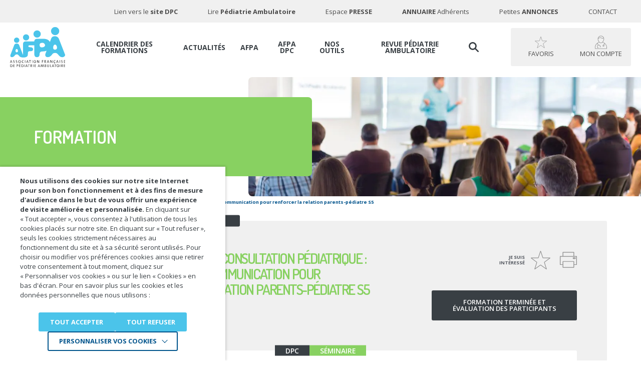

--- FILE ---
content_type: text/html; charset=UTF-8
request_url: https://afpa.org/formation/simulation-consultation-pediatrique-2024-s5/
body_size: 33364
content:
<!DOCTYPE html>
<html lang="fr-FR">
<head>
    <meta charset="utf-8">
    <meta name="viewport" content="width=device-width, initial-scale=1.0, maximum-scale=1.0, user-scalable=0">

    <!-- FAVICONS -->
    <link rel="apple-touch-icon" sizes="57x57" href="https://afpa.org/content/themes/afpa/resources/assets/images/favicons/apple-icon-57x57.png">
    <link rel="apple-touch-icon" sizes="60x60" href="https://afpa.org/content/themes/afpa/resources/assets/images/favicons/apple-icon-60x60.png">
    <link rel="apple-touch-icon" sizes="72x72" href="https://afpa.org/content/themes/afpa/resources/assets/images/favicons/apple-icon-72x72.png">
    <link rel="apple-touch-icon" sizes="76x76" href="https://afpa.org/content/themes/afpa/resources/assets/images/favicons/apple-icon-76x76.png">
    <link rel="apple-touch-icon" sizes="114x114" href="https://afpa.org/content/themes/afpa/resources/assets/images/favicons/apple-icon-114x114.png">
    <link rel="apple-touch-icon" sizes="120x120" href="https://afpa.org/content/themes/afpa/resources/assets/images/favicons/apple-icon-120x120.png">
    <link rel="apple-touch-icon" sizes="144x144" href="https://afpa.org/content/themes/afpa/resources/assets/images/favicons/apple-icon-144x144.png">
    <link rel="apple-touch-icon" sizes="152x152" href="https://afpa.org/content/themes/afpa/resources/assets/images/favicons/apple-icon-152x152.png">
    <link rel="apple-touch-icon" sizes="180x180" href="https://afpa.org/content/themes/afpa/resources/assets/images/favicons/apple-icon-180x180.png">
    <link rel="icon" type="image/png" sizes="192x192"
          href="https://afpa.org/content/themes/afpa/resources/assets/images/favicons/android-icon-192x192.png">
    <link rel="icon" type="image/png" sizes="32x32" href="https://afpa.org/content/themes/afpa/resources/assets/images/favicons/favicon-32x32.png">
    <link rel="icon" type="image/png" sizes="96x96" href="https://afpa.org/content/themes/afpa/resources/assets/images/favicons/favicon-96x96.png">
    <link rel="icon" type="image/png" sizes="16x16" href="https://afpa.org/content/themes/afpa/resources/assets/images/favicons/favicon-16x16.png">
    <link rel="manifest" href="https://afpa.org/content/themes/afpa/resources/assets/images/favicons/manifest.json">
    <meta name="msapplication-TileColor" content="#ffffff">
    <meta name="msapplication-TileImage" content="https://afpa.org/content/themes/afpa/resources/assets/images/favicons/ms-icon-144x144.png">
    <meta name="theme-color" content="#ffffff">
    <meta name='robots' content='max-image-preview:large, noindex,follow' />

	<!-- This site is optimized with the Yoast SEO plugin v26.6 - https://yoast.com/wordpress/plugins/seo/ -->
	<title>La Simulation en consultation Pédiatrique : travailler la communication pour renforcer la relation parents-pédiatre S5 | Formation AFPA</title>
	<link rel="canonical" href="https://afpa.org/formation/simulation-consultation-pediatrique-2024-s5/" />
	<meta property="og:locale" content="fr_FR" />
	<meta property="og:type" content="article" />
	<meta property="og:title" content="La Simulation en consultation Pédiatrique : travailler la communication pour renforcer la relation parents-pédiatre S5 | Formation AFPA" />
	<meta property="og:description" content="Formation Accueil Formation terminée La Simulation en consultation Pédiatrique : travailler la communication pour renforcer la relation parents-pédiatre S5 Je suis intéressé Je ne suis plus intéressé Formation terminée DPC Développement Professionnel Continu Séminaire Marseille du jeudi 18 au vendredi 19 avril 2024 Cette formation est terminée N° d&#039;action DPC : 51922325034 &#8211; session n°24.005 ..." />
	<meta property="og:url" content="https://afpa.org/formation/simulation-consultation-pediatrique-2024-s5/" />
	<meta property="og:site_name" content="AFPA Association Française de Pédiatrie Ambulatoire" />
	<meta property="article:publisher" content="https://www.facebook.com/AFPA-P%c3%a9diatrie-1227160414071679/" />
	<meta property="article:modified_time" content="2024-11-26T12:32:06+00:00" />
	<meta property="og:image" content="https://afpa.org/content/uploads/2019/11/logo_afpa_dpc_new-01-300x249.png" />
	<meta name="twitter:card" content="summary_large_image" />
	<meta name="twitter:site" content="@PediatresAfpa" />
	<meta name="twitter:label1" content="Durée de lecture estimée" />
	<meta name="twitter:data1" content="8 minutes" />
	<!-- / Yoast SEO plugin. -->


<link rel='dns-prefetch' href='//www.google.com' />
<link rel="alternate" title="oEmbed (JSON)" type="application/json+oembed" href="https://afpa.org/wp-json/oembed/1.0/embed?url=https%3A%2F%2Fafpa.org%2Fformation%2Fsimulation-consultation-pediatrique-2024-s5%2F" />
<link rel="alternate" title="oEmbed (XML)" type="text/xml+oembed" href="https://afpa.org/wp-json/oembed/1.0/embed?url=https%3A%2F%2Fafpa.org%2Fformation%2Fsimulation-consultation-pediatrique-2024-s5%2F&#038;format=xml" />
<style id='wp-img-auto-sizes-contain-inline-css' type='text/css'>
img:is([sizes=auto i],[sizes^="auto," i]){contain-intrinsic-size:3000px 1500px}
/*# sourceURL=wp-img-auto-sizes-contain-inline-css */
</style>
<style id='wp-block-library-inline-css' type='text/css'>
:root{--wp-block-synced-color:#7a00df;--wp-block-synced-color--rgb:122,0,223;--wp-bound-block-color:var(--wp-block-synced-color);--wp-editor-canvas-background:#ddd;--wp-admin-theme-color:#007cba;--wp-admin-theme-color--rgb:0,124,186;--wp-admin-theme-color-darker-10:#006ba1;--wp-admin-theme-color-darker-10--rgb:0,107,160.5;--wp-admin-theme-color-darker-20:#005a87;--wp-admin-theme-color-darker-20--rgb:0,90,135;--wp-admin-border-width-focus:2px}@media (min-resolution:192dpi){:root{--wp-admin-border-width-focus:1.5px}}.wp-element-button{cursor:pointer}:root .has-very-light-gray-background-color{background-color:#eee}:root .has-very-dark-gray-background-color{background-color:#313131}:root .has-very-light-gray-color{color:#eee}:root .has-very-dark-gray-color{color:#313131}:root .has-vivid-green-cyan-to-vivid-cyan-blue-gradient-background{background:linear-gradient(135deg,#00d084,#0693e3)}:root .has-purple-crush-gradient-background{background:linear-gradient(135deg,#34e2e4,#4721fb 50%,#ab1dfe)}:root .has-hazy-dawn-gradient-background{background:linear-gradient(135deg,#faaca8,#dad0ec)}:root .has-subdued-olive-gradient-background{background:linear-gradient(135deg,#fafae1,#67a671)}:root .has-atomic-cream-gradient-background{background:linear-gradient(135deg,#fdd79a,#004a59)}:root .has-nightshade-gradient-background{background:linear-gradient(135deg,#330968,#31cdcf)}:root .has-midnight-gradient-background{background:linear-gradient(135deg,#020381,#2874fc)}:root{--wp--preset--font-size--normal:16px;--wp--preset--font-size--huge:42px}.has-regular-font-size{font-size:1em}.has-larger-font-size{font-size:2.625em}.has-normal-font-size{font-size:var(--wp--preset--font-size--normal)}.has-huge-font-size{font-size:var(--wp--preset--font-size--huge)}.has-text-align-center{text-align:center}.has-text-align-left{text-align:left}.has-text-align-right{text-align:right}.has-fit-text{white-space:nowrap!important}#end-resizable-editor-section{display:none}.aligncenter{clear:both}.items-justified-left{justify-content:flex-start}.items-justified-center{justify-content:center}.items-justified-right{justify-content:flex-end}.items-justified-space-between{justify-content:space-between}.screen-reader-text{border:0;clip-path:inset(50%);height:1px;margin:-1px;overflow:hidden;padding:0;position:absolute;width:1px;word-wrap:normal!important}.screen-reader-text:focus{background-color:#ddd;clip-path:none;color:#444;display:block;font-size:1em;height:auto;left:5px;line-height:normal;padding:15px 23px 14px;text-decoration:none;top:5px;width:auto;z-index:100000}html :where(.has-border-color){border-style:solid}html :where([style*=border-top-color]){border-top-style:solid}html :where([style*=border-right-color]){border-right-style:solid}html :where([style*=border-bottom-color]){border-bottom-style:solid}html :where([style*=border-left-color]){border-left-style:solid}html :where([style*=border-width]){border-style:solid}html :where([style*=border-top-width]){border-top-style:solid}html :where([style*=border-right-width]){border-right-style:solid}html :where([style*=border-bottom-width]){border-bottom-style:solid}html :where([style*=border-left-width]){border-left-style:solid}html :where(img[class*=wp-image-]){height:auto;max-width:100%}:where(figure){margin:0 0 1em}html :where(.is-position-sticky){--wp-admin--admin-bar--position-offset:var(--wp-admin--admin-bar--height,0px)}@media screen and (max-width:600px){html :where(.is-position-sticky){--wp-admin--admin-bar--position-offset:0px}}
/*# sourceURL=/wp-includes/css/dist/block-library/common.min.css */
</style>
<style id='classic-theme-styles-inline-css' type='text/css'>
/*! This file is auto-generated */
.wp-block-button__link{color:#fff;background-color:#32373c;border-radius:9999px;box-shadow:none;text-decoration:none;padding:calc(.667em + 2px) calc(1.333em + 2px);font-size:1.125em}.wp-block-file__button{background:#32373c;color:#fff;text-decoration:none}
/*# sourceURL=/wp-includes/css/classic-themes.min.css */
</style>
<link rel='stylesheet' id='woocommerce-layout-css' href='https://afpa.org/content/plugins/woocommerce/assets/css/woocommerce-layout.css' type='text/css' media='all' />
<link rel='stylesheet' id='woocommerce-smallscreen-css' href='https://afpa.org/content/plugins/woocommerce/assets/css/woocommerce-smallscreen.css' type='text/css' media='only screen and (max-width: 768px)' />
<link rel='stylesheet' id='woocommerce-general-css' href='https://afpa.org/content/plugins/woocommerce/assets/css/woocommerce.css' type='text/css' media='all' />
<style id='woocommerce-inline-inline-css' type='text/css'>
.woocommerce form .form-row .required { visibility: visible; }
/*# sourceURL=woocommerce-inline-inline-css */
</style>
<link rel='stylesheet' id='cookie-law-info-css' href='https://afpa.org/content/plugins/webtoffee-gdpr-cookie-consent/public/css/cookie-law-info-public.css' type='text/css' media='all' />
<link rel='stylesheet' id='cookie-law-info-gdpr-css' href='https://afpa.org/content/plugins/webtoffee-gdpr-cookie-consent/public/css/cookie-law-info-gdpr.css' type='text/css' media='all' />
<style id='cookie-law-info-gdpr-inline-css' type='text/css'>
.cli-modal-content, .cli-tab-content { background-color: #ffffff; }.cli-privacy-content-text, .cli-modal .cli-modal-dialog, .cli-tab-container p, a.cli-privacy-readmore { color: #000000; }.cli-tab-header { background-color: #f2f2f2; }.cli-tab-header, .cli-tab-header a.cli-nav-link,span.cli-necessary-caption,.cli-switch .cli-slider:after { color: #000000; }.cli-switch .cli-slider:before { background-color: #ffffff; }.cli-switch input:checked + .cli-slider:before { background-color: #ffffff; }.cli-switch .cli-slider { background-color: #e3e1e8; }.cli-switch input:checked + .cli-slider { background-color: #28a745; }.cli-modal-close svg { fill: #000000; }.cli-tab-footer .wt-cli-privacy-accept-all-btn { background-color: #00acad; color: #ffffff}.cli-tab-footer .wt-cli-privacy-accept-btn { background-color: #00acad; color: #ffffff}.cli-tab-header a:before{ border-right: 1px solid #000000; border-bottom: 1px solid #000000; }
/*# sourceURL=cookie-law-info-gdpr-inline-css */
</style>
<link rel='stylesheet' id='print-css' href='https://afpa.org/content/themes/afpa/resources/assets/css/print.css?v=1&#038;ver=1768208103' type='text/css' media='print' />
<link rel='stylesheet' id='style-css' href='https://afpa.org/content/themes/afpa/resources/assets/css/style.css?v=1&#038;ver=1768208103' type='text/css' media='not print' />
<script type="text/javascript" src="https://afpa.org/content/themes/afpa/resources/assets/js/local/jquery.min.js" id="jquery-js"></script>
<script type="text/javascript" src="https://afpa.org/content/plugins/woocommerce/assets/js/jquery-blockui/jquery.blockUI.min.js" id="wc-jquery-blockui-js" defer="defer" data-wp-strategy="defer"></script>
<script type="text/javascript" id="wc-add-to-cart-js-extra">
/* <![CDATA[ */
var wc_add_to_cart_params = {"ajax_url":"/cms/wp-admin/admin-ajax.php","wc_ajax_url":"/?wc-ajax=%%endpoint%%","i18n_view_cart":"Voir le panier","cart_url":"https://afpa.org/panier/","is_cart":"","cart_redirect_after_add":"no"};
//# sourceURL=wc-add-to-cart-js-extra
/* ]]> */
</script>
<script type="text/javascript" src="https://afpa.org/content/plugins/woocommerce/assets/js/frontend/add-to-cart.min.js" id="wc-add-to-cart-js" defer="defer" data-wp-strategy="defer"></script>
<script type="text/javascript" src="https://afpa.org/content/plugins/woocommerce/assets/js/js-cookie/js.cookie.min.js" id="wc-js-cookie-js" defer="defer" data-wp-strategy="defer"></script>
<script type="text/javascript" id="woocommerce-js-extra">
/* <![CDATA[ */
var woocommerce_params = {"ajax_url":"/cms/wp-admin/admin-ajax.php","wc_ajax_url":"/?wc-ajax=%%endpoint%%","i18n_password_show":"Afficher le mot de passe","i18n_password_hide":"Masquer le mot de passe"};
//# sourceURL=woocommerce-js-extra
/* ]]> */
</script>
<script type="text/javascript" src="https://afpa.org/content/plugins/woocommerce/assets/js/frontend/woocommerce.min.js" id="woocommerce-js" defer="defer" data-wp-strategy="defer"></script>
<script type="text/javascript" id="cookie-law-info-js-extra">
/* <![CDATA[ */
var Cli_Data = {"nn_cookie_ids":["PHPSESSID","_ga"],"non_necessary_cookies":{"necessary":["cookielawinfo-checkbox-advertisement","PHPSESSID"],"analytics":["_ga"],"advertisement":["CONSENT","CONSENT, HSID, LOGIN_INFO,PREF, SAPISID, SID, SSID"]},"cookielist":{"necessary":{"id":2438,"status":true,"priority":0,"title":"N\u00e9cessaires","strict":true,"default_state":false,"ccpa_optout":false,"loadonstart":true},"analytics":{"id":2441,"status":true,"priority":3,"title":"Statistiques","strict":false,"default_state":false,"ccpa_optout":false,"loadonstart":false},"advertisement":{"id":2442,"status":true,"priority":0,"title":"Youtube","strict":false,"default_state":false,"ccpa_optout":false,"loadonstart":false}},"ajax_url":"https://afpa.org/cms/wp-admin/admin-ajax.php","current_lang":null,"security":"3eaf52cabc","eu_countries":["GB"],"geoIP":"disabled","use_custom_geolocation_api":"","custom_geolocation_api":"https://geoip.cookieyes.com/geoip/checker/result.php","consentVersion":"1","strictlyEnabled":["necessary","obligatoire","necessary"],"cookieDomain":"","privacy_length":"250","ccpaEnabled":"","ccpaRegionBased":"","ccpaBarEnabled":"","ccpaType":"gdpr","triggerDomRefresh":"","secure_cookies":""};
var log_object = {"ajax_url":"https://afpa.org/cms/wp-admin/admin-ajax.php"};
//# sourceURL=cookie-law-info-js-extra
/* ]]> */
</script>
<script type="text/javascript" src="https://afpa.org/content/plugins/webtoffee-gdpr-cookie-consent/public/js/cookie-law-info-public.js" id="cookie-law-info-js"></script>
	<noscript><style>.woocommerce-product-gallery{ opacity: 1 !important; }</style></noscript>
	<!-- Google Tag Manager -->
<script type="text/plain" data-cli-class="cli-blocker-script"  data-cli-category="analytics" data-cli-script-type="analytics" data-cli-block="true" data-cli-block-if-ccpa-optout="false" data-cli-element-position="head">(function(w,d,s,l,i){w[l]=w[l]||[];w[l].push({'gtm.start':
new Date().getTime(),event:'gtm.js'});var f=d.getElementsByTagName(s)[0],
j=d.createElement(s),dl=l!='dataLayer'?'&l='+l:'';j.async=true;j.src=
'https://www.googletagmanager.com/gtm.js?id='+i+dl;f.parentNode.insertBefore(j,f);
})(window,document,'script','dataLayer','GTM-TQLDFPH');</script>
<!-- End Google Tag Manager --><script type="text/javascript">
//<![CDATA[
var themosis = {
ajaxurl: 'https://afpa.org/ajax',
};
//]]>
</script><style class='wp-fonts-local' type='text/css'>
@font-face{font-family:Inter;font-style:normal;font-weight:300 900;font-display:fallback;src:url('https://afpa.org/content/plugins/woocommerce/assets/fonts/Inter-VariableFont_slnt,wght.woff2') format('woff2');font-stretch:normal;}
@font-face{font-family:Cardo;font-style:normal;font-weight:400;font-display:fallback;src:url('https://afpa.org/content/plugins/woocommerce/assets/fonts/cardo_normal_400.woff2') format('woff2');}
</style>

</head>
<body class="wp-singular formation-template-default single single-formation postid-62689 wp-theme-iquitheme wp-child-theme-afpa theme-iquitheme woocommerce-no-js is-desktop" role="document">

<header id="header" role="banner">
    <div class="container">
        <a href="#main" class="btn-accessibility" tabindex="0">Accéder au contenu</a>
        <a href="https://afpa.org/" title="AFPA Association Française de Pédiatrie Ambulatoire" class="logo mobile">
            <img src="https://afpa.org/content/themes/afpa/resources/assets/images/logo-afpa-mobile.svg" title="AFPA Association Française de Pédiatrie Ambulatoire"
                 alt="AFPA Association Française de Pédiatrie Ambulatoire" width="195" height="44">
        </a><!-- /.logo -->
        
        
         
         
        <a href="https://afpa.org/mon-compte/" title="Mon compte" class="btn btn-account mobile blur-on-click no-print">
            <?xml version="1.0" encoding="iso-8859-1"?>
<!DOCTYPE svg PUBLIC "-//W3C//DTD SVG 1.1//EN" "http://www.w3.org/Graphics/SVG/1.1/DTD/svg11.dtd">
<svg version="1.1" xmlns="http://www.w3.org/2000/svg" xmlns:xlink="http://www.w3.org/1999/xlink" aria-hidden="true"
	x="0px" y="0px"
	width="36px" height="39px"
	viewBox="0 0 656 714" style="enable-background:new 0 0 656 714;" xml:space="preserve">
	<path d="M649,715H8q-3-23-6-46c-.27-2-.66-4-1-6q0-14.5,0-29a8.47,8.47,0,0,0,1-2.56c.45-22,3.9-43.65,9-65.06,15-63,47-115.51,97.12-156.67,28.09-23.09,59.58-40.5,93.42-53.71,7.25-2.83,14.55-5.51,22.23-8.41-2.62-3.19-4.93-5.78-7-8.54-32.65-43.77-53.88-92.17-59.81-146.84a169.62,169.62,0,0,1,4.65-63c9.93-36.8,29.95-67.1,59.7-90.81,19.84-15.81,42.09-27,67-32.33,9.81-2.09,19.8-3.37,29.7-5h21c7.51,1,15.11,1.65,22.52,3.2,44.38,9.32,80.26,32.14,106.93,68.86,21.59,29.73,32.27,63.34,32.34,100,0,12.65-1.69,25.43-3.88,37.92-7,39.91-22.27,76.59-44.64,110.3-6,9-12.52,17.63-18.87,26.52,1.17.43,2.23.87,3.32,1.21A311.5,311.5,0,0,1,617,494.59c21,37.91,34.25,78.22,38,121.52.46,5.31,1.3,10.59,2,15.89v26a14.84,14.84,0,0,0-1,3c-1,10-1.8,20-3.06,29.9C651.95,699,650.35,707,649,715ZM275.63,626.87l-7.18-21.33,21.62-7.76c-4.15-11.72-8.09-22.85-12-34a63.81,63.81,0,0,0-16.95-25.86c-14.31-13.16-31.21-19.86-51-19-21.58.94-38.94,10.1-51.85,27-15.92,20.8-18.37,43.91-9.42,68.39,3.58,9.78,6.94,19.65,10.42,29.51,6.45-2.17,12.31-4.3,18.29-6,1.27-.37,3.93.27,4.27,1.11,2.4,6,4.37,12.25,6.6,18.8l-42.85,15.12c-5.89-16.47-11.61-32.54-17.38-48.6s-8.88-32.59-5.94-49.61c4.07-23.62,15-43.45,34.12-58.41,2.56-2,5.21-3.88,7.91-5.89a331.63,331.63,0,0,1-28.66-92.71,22.9,22.9,0,0,0-3.53,2.21c-14.41,14-29.64,27.28-42.95,42.27-17.61,19.83-31,42.68-41.69,67C32.32,563.4,23.84,599.33,23.21,636.81c-.27,16.36,2.07,32.74,2.61,49.14.19,5.78,2.37,6.68,7.48,6.68q295-.17,589.94-.1h6.6c8.78-53.6,2.88-105-17.07-154.65q-26.22-65.24-80.2-111.61c-.68,2-1.2,3.37-1.57,4.75a306.66,306.66,0,0,1-29.11,71.45c-2.59,4.53-2.59,7.39.64,11.62,12.33,16.11,12.89,33.54,3.28,51C498,579.28,481.11,589.64,461,587.15S425.13,571,421.39,550.47c-3.28-17.91,2.7-36.5,21.49-47.91,11.29-6.86,23.37-8.29,36-4.76,1.77-3.19,3.39-6.06,5-9A301.08,301.08,0,0,0,512,414.44c.54-2.25.5-3.92-2-5.67-27.75-19.28-58.08-32.82-90.56-41.87a8.39,8.39,0,0,0-8.85,2.11,146.53,146.53,0,0,1-37.19,24.29A105.22,105.22,0,0,1,310,401.74c-24.94-4.31-46.28-16.52-65-33.34-2-1.79-3.53-2.8-6.52-1.75-12.37,4.34-25.22,7.48-37.24,12.6-15.56,6.62-30.5,14.69-45.41,22,1.22,7.32,2.22,13.15,3.15,19,4.25,26.79,12.63,52.28,24,76.85,1.2,2.6,2.56,3.41,5.32,2.59a84.48,84.48,0,0,1,42.6-1.72c28.29,6.1,50.52,21.15,62.88,47.33,10,21.26,17.06,43.93,25.51,66.2Zm197-492.92c-1.81,1-3.13,1.63-4.44,2.34a113.51,113.51,0,0,1-56.32,14.49,126.58,126.58,0,0,1-67-19.42c-14.86-9.34-30.38-15.94-48.14-17.6-21.52-2-41.53,2.22-59.5,13.68-18.91,12.06-36.94,25.49-55.46,38.18a8.27,8.27,0,0,0-3.78,8.45c1.39,12.65,2.1,25.44,4.54,37.89,6,30.6,17.58,59.19,33.45,86,15.43,26.07,34.1,49.39,59.74,66.17,30.57,20,62.53,23,95.39,5.76,20.77-10.92,37.56-26.75,51.45-45.36,29.6-39.65,48.87-83.67,54.47-133.24A147.38,147.38,0,0,0,472.63,133.95Zm-7.77-22C436.66,51.83,376,15.68,306.59,25.22,245,33.68,196.8,80.87,183.42,136.92c8.35-5.84,16.35-11,23.9-16.79,25.74-19.7,54.17-31,87.1-29.14,20.29,1.17,39.2,6.71,56.41,17.6,20.08,12.7,41.56,20.25,65.72,19.51C434.29,127.56,450,121.75,464.86,111.95ZM466.73,519c-12.41-.08-24.09,11-23.62,23.21.51,13.29,9.48,23.26,23.21,23.49,13.11.21,23-9.63,23.59-23.11C490.47,530.25,479.13,519.08,466.73,519Z" transform="translate(-1 -1)"/>
</svg>

        </a>
                <a href="javascript:void(0)" title="" class="hamburger">
            <span class="txt">Menu</span>
            <span class="ico ico1"></span>
            <span class="ico ico2"></span>
            <span class="ico ico3"></span>
        </a>

        <div class="content">
                            <a href="https://afpa.org/"
                   title="AFPA Association Française de Pédiatrie Ambulatoire (Retour à l&#039;accueil)"
                   class="logo desktop blur-on-click">
                    <img src="https://afpa.org/content/themes/afpa/resources/assets/images/logo-afpa.svg"
                         title="AFPA Association Française de Pédiatrie Ambulatoire (Retour à l&#039;accueil)"
                         alt="AFPA Association Française de Pédiatrie Ambulatoire" width="124" height="93">
                </a><!-- /.logo -->
            
            <div class="btn-wrapper" id="header-btn-wrapper">
                <button type="button" title="Recherche"
                        class="btn btn-search blur-on-click">
                    <?xml version="1.0" encoding="iso-8859-1"?>
<!DOCTYPE svg PUBLIC "-//W3C//DTD SVG 1.1//EN" "http://www.w3.org/Graphics/SVG/1.1/DTD/svg11.dtd">
<svg version="1.1" xmlns="http://www.w3.org/2000/svg" xmlns:xlink="http://www.w3.org/1999/xlink" aria-hidden="true"
	x="0px" y="0px"
	width="20px" height="20px"
	viewBox="0 0 618 619" style="enable-background:new 0 0 618 619;" xml:space="preserve">
	<path d="M1,265q0-18.5,0-37a15.35,15.35,0,0,0,.91-2.7C3.3,215.71,4.15,206,6.06,196.53,15.42,150,37.17,110,70.05,76a243,243,0,0,1,80-55A237.88,237.88,0,0,1,228.75,2.2c12.88-.83,25.91.24,38.85.82,16,.72,31.55,4.25,46.87,8.82A244.4,244.4,0,0,1,407,63.31a240.07,240.07,0,0,1,56.74,73.49c19,38,27.84,78.34,25.36,120.9-.62,10.69-1.34,21.47-3.28,32-6.08,32.87-18.16,63.46-37,91.19-2.56,3.77-2.75,5.9.79,9.41,49.87,49.56,99.46,99.4,149.33,149,8.74,8.69,16.93,17.45,20.1,29.76v17c-3,8-6.15,15.92-12.54,22.16-6.13,6-13.76,8.89-21.46,11.84H568c-12.31-3.17-21.07-11.35-29.76-20.09q-74.69-75.15-149.71-150c-2.46-2.46-4-3.18-7.36-1-43.52,28.86-91.25,43.11-143.68,41.3a250,250,0,0,1-48-6.21c-43.86-10.15-81.66-31.37-114.11-62.29A244.08,244.08,0,0,1,4,285.36C3,278.58,2,271.79,1,265Zm403-18.69C403.33,158.86,335.63,87.7,245.51,87.5c-88.86-.2-159,68.9-159,158.65,0,90.26,70.69,157.4,155.93,158.68C333.88,406.2,403.37,334.12,404,246.31Z" transform="translate(-1 -1)"/>
</svg>

                </button>
                                <a href="https://afpa.org/mon-compte/favorite/" title="Favoris" class="btn btn-favorite blur-on-click no-print">
                    <?xml version="1.0" encoding="iso-8859-1"?>
<!DOCTYPE svg PUBLIC "-//W3C//DTD SVG 1.1//EN" "http://www.w3.org/Graphics/SVG/1.1/DTD/svg11.dtd">
<svg version="1.1" xmlns="http://www.w3.org/2000/svg" xmlns:xlink="http://www.w3.org/1999/xlink" aria-hidden="true"
	x="0px" y="0px"
	width="39px" height="37px"
	viewBox="0 0 748.68 713.32" style="enable-background:new 0 0 748.68 713.32;" xml:space="preserve">
	<defs>
		<style>.cls-1{fill:none !important;stroke:#000;stroke-miterlimit:10;stroke-width:23px;}</style>
	</defs>
	<path class="cls-1" d="M371.19,15.4c1.7-5.2,4.6-5.2,6.3,0l82.1,246.3c1.7,5.2,7.7,9.5,13.2,9.6l259.6,2c5.5,0,6.4,2.8,2,6L525.59,433.5c-4.4,3.3-6.7,10.2-5,15.5l78.3,247.5c1.7,5.2-.6,6.9-5.1,3.7l-211.2-151a15,15,0,0,0-16.3,0l-211.2,151c-4.5,3.2-6.8,1.5-5.1-3.7L228.19,449c1.7-5.2-.6-12.2-5-15.5L14.29,279.3c-4.4-3.3-3.5-6,2-6l259.6-2c5.5,0,11.4-4.3,13.2-9.6Z"/>
</svg>

                </a>
                <a href="https://afpa.org/mon-compte/" title="Mon compte" class="btn btn-account blur-on-click no-print">
                    <?xml version="1.0" encoding="iso-8859-1"?>
<!DOCTYPE svg PUBLIC "-//W3C//DTD SVG 1.1//EN" "http://www.w3.org/Graphics/SVG/1.1/DTD/svg11.dtd">
<svg version="1.1" xmlns="http://www.w3.org/2000/svg" xmlns:xlink="http://www.w3.org/1999/xlink" aria-hidden="true"
	x="0px" y="0px"
	width="36px" height="39px"
	viewBox="0 0 656 714" style="enable-background:new 0 0 656 714;" xml:space="preserve">
	<path d="M649,715H8q-3-23-6-46c-.27-2-.66-4-1-6q0-14.5,0-29a8.47,8.47,0,0,0,1-2.56c.45-22,3.9-43.65,9-65.06,15-63,47-115.51,97.12-156.67,28.09-23.09,59.58-40.5,93.42-53.71,7.25-2.83,14.55-5.51,22.23-8.41-2.62-3.19-4.93-5.78-7-8.54-32.65-43.77-53.88-92.17-59.81-146.84a169.62,169.62,0,0,1,4.65-63c9.93-36.8,29.95-67.1,59.7-90.81,19.84-15.81,42.09-27,67-32.33,9.81-2.09,19.8-3.37,29.7-5h21c7.51,1,15.11,1.65,22.52,3.2,44.38,9.32,80.26,32.14,106.93,68.86,21.59,29.73,32.27,63.34,32.34,100,0,12.65-1.69,25.43-3.88,37.92-7,39.91-22.27,76.59-44.64,110.3-6,9-12.52,17.63-18.87,26.52,1.17.43,2.23.87,3.32,1.21A311.5,311.5,0,0,1,617,494.59c21,37.91,34.25,78.22,38,121.52.46,5.31,1.3,10.59,2,15.89v26a14.84,14.84,0,0,0-1,3c-1,10-1.8,20-3.06,29.9C651.95,699,650.35,707,649,715ZM275.63,626.87l-7.18-21.33,21.62-7.76c-4.15-11.72-8.09-22.85-12-34a63.81,63.81,0,0,0-16.95-25.86c-14.31-13.16-31.21-19.86-51-19-21.58.94-38.94,10.1-51.85,27-15.92,20.8-18.37,43.91-9.42,68.39,3.58,9.78,6.94,19.65,10.42,29.51,6.45-2.17,12.31-4.3,18.29-6,1.27-.37,3.93.27,4.27,1.11,2.4,6,4.37,12.25,6.6,18.8l-42.85,15.12c-5.89-16.47-11.61-32.54-17.38-48.6s-8.88-32.59-5.94-49.61c4.07-23.62,15-43.45,34.12-58.41,2.56-2,5.21-3.88,7.91-5.89a331.63,331.63,0,0,1-28.66-92.71,22.9,22.9,0,0,0-3.53,2.21c-14.41,14-29.64,27.28-42.95,42.27-17.61,19.83-31,42.68-41.69,67C32.32,563.4,23.84,599.33,23.21,636.81c-.27,16.36,2.07,32.74,2.61,49.14.19,5.78,2.37,6.68,7.48,6.68q295-.17,589.94-.1h6.6c8.78-53.6,2.88-105-17.07-154.65q-26.22-65.24-80.2-111.61c-.68,2-1.2,3.37-1.57,4.75a306.66,306.66,0,0,1-29.11,71.45c-2.59,4.53-2.59,7.39.64,11.62,12.33,16.11,12.89,33.54,3.28,51C498,579.28,481.11,589.64,461,587.15S425.13,571,421.39,550.47c-3.28-17.91,2.7-36.5,21.49-47.91,11.29-6.86,23.37-8.29,36-4.76,1.77-3.19,3.39-6.06,5-9A301.08,301.08,0,0,0,512,414.44c.54-2.25.5-3.92-2-5.67-27.75-19.28-58.08-32.82-90.56-41.87a8.39,8.39,0,0,0-8.85,2.11,146.53,146.53,0,0,1-37.19,24.29A105.22,105.22,0,0,1,310,401.74c-24.94-4.31-46.28-16.52-65-33.34-2-1.79-3.53-2.8-6.52-1.75-12.37,4.34-25.22,7.48-37.24,12.6-15.56,6.62-30.5,14.69-45.41,22,1.22,7.32,2.22,13.15,3.15,19,4.25,26.79,12.63,52.28,24,76.85,1.2,2.6,2.56,3.41,5.32,2.59a84.48,84.48,0,0,1,42.6-1.72c28.29,6.1,50.52,21.15,62.88,47.33,10,21.26,17.06,43.93,25.51,66.2Zm197-492.92c-1.81,1-3.13,1.63-4.44,2.34a113.51,113.51,0,0,1-56.32,14.49,126.58,126.58,0,0,1-67-19.42c-14.86-9.34-30.38-15.94-48.14-17.6-21.52-2-41.53,2.22-59.5,13.68-18.91,12.06-36.94,25.49-55.46,38.18a8.27,8.27,0,0,0-3.78,8.45c1.39,12.65,2.1,25.44,4.54,37.89,6,30.6,17.58,59.19,33.45,86,15.43,26.07,34.1,49.39,59.74,66.17,30.57,20,62.53,23,95.39,5.76,20.77-10.92,37.56-26.75,51.45-45.36,29.6-39.65,48.87-83.67,54.47-133.24A147.38,147.38,0,0,0,472.63,133.95Zm-7.77-22C436.66,51.83,376,15.68,306.59,25.22,245,33.68,196.8,80.87,183.42,136.92c8.35-5.84,16.35-11,23.9-16.79,25.74-19.7,54.17-31,87.1-29.14,20.29,1.17,39.2,6.71,56.41,17.6,20.08,12.7,41.56,20.25,65.72,19.51C434.29,127.56,450,121.75,464.86,111.95ZM466.73,519c-12.41-.08-24.09,11-23.62,23.21.51,13.29,9.48,23.26,23.21,23.49,13.11.21,23-9.63,23.59-23.11C490.47,530.25,479.13,519.08,466.73,519Z" transform="translate(-1 -1)"/>
</svg>

                </a>
                            </div><!-- /.btn-wrapper -->

            <nav class="clearfix nav" role="navigation" aria-label="Menu principal">
                <div class="btn-back-wrapper">
                    <button type="button" class="btn-back" data-level="0">Retour</button>
                </div><!-- /.btn-back-wrapper -->
                <div class="nav-primary"><ul id="menu-menu-principal" class="menu"><li id="menu-item-121" class="menu-principal menu-item menu-item-type-post_type menu-item-object-page menu-item-121"><a href="https://afpa.org/formations/" class="menu-principal" aria-label="Accéder à :  Calendrier des formations">Calendrier des formations</a></li>
<li id="menu-item-119" class="menu-item menu-item-type-post_type menu-item-object-page menu-item-has-children menu-item-119" aria-haspopup="true" aria-expanded="false" ><a href="https://afpa.org/actualites/" class="menu-principal" aria-label="Accéder à :  Actualités">Actualités</a>
<ul class="sub-menu">
	<li id="menu-item-47505" class="menu-item menu-item-type-custom menu-item-object-custom menu-item-47505"><a href="https://afpa.org/actualites/" class="menu-principal" aria-label="Accéder à :  Toutes les actualités">Toutes les actualités</a></li>
	<li id="menu-item-47729" class="menu-item menu-item-type-custom menu-item-object-custom menu-item-47729"><a href="https://afpa.org/nos-outils/recommandations/" class="menu-principal" aria-label="Accéder à :  Les dernières recommandations">Les dernières recommandations</a></li>
	<li id="menu-item-45738" class="menu-item menu-item-type-post_type menu-item-object-page menu-item-45738"><a href="https://afpa.org/infectiologie/" class="menu-principal" aria-label="Accéder à :  Réseau épidémiologique PARI">Réseau épidémiologique PARI</a></li>
</ul>
</li>
<li id="menu-item-158" class="menu-item menu-item-type-post_type menu-item-object-page menu-item-has-children menu-item-158" aria-haspopup="true" aria-expanded="false" ><a href="https://afpa.org/qui-sommes-nous/" class="menu-principal" aria-label="Accéder à :  AFPA">AFPA</a>
<ul class="sub-menu">
	<li id="menu-item-44379" class="menu-item menu-item-type-post_type menu-item-object-page menu-item-has-children menu-item-44379" aria-haspopup="true" aria-expanded="false" ><a href="https://afpa.org/qui-sommes-nous/" class="menu-principal" aria-label="Accéder à :  AFPA qui sommes-nous">AFPA qui sommes-nous</a>
	<ul class="sub-menu">
		<li id="menu-item-890" class="menu-item menu-item-type-post_type menu-item-object-page menu-item-890"><a href="https://afpa.org/qui-sommes-nous/lequipe/" class="menu-principal" aria-label="Accéder à :  Le Bureau">Le Bureau</a></li>
		<li id="menu-item-889" class="menu-item menu-item-type-post_type menu-item-object-page menu-item-889"><a href="https://afpa.org/qui-sommes-nous/conseil-dadministration/" class="menu-principal" aria-label="Accéder à :  Le Conseil d&#039;administration">Le Conseil d&#8217;administration</a></li>
		<li id="menu-item-22142" class="menu-item menu-item-type-post_type menu-item-object-page menu-item-22142"><a href="https://afpa.org/qui-sommes-nous/groupes-de-travail/" class="menu-principal" aria-label="Accéder à :  Les Groupes de travail">Les Groupes de travail</a></li>
		<li id="menu-item-45564" class="menu-item menu-item-type-post_type menu-item-object-page menu-item-45564"><a href="https://afpa.org/maitrise-de-stage/" class="menu-principal" aria-label="Accéder à :  Les Maîtres de stage">Les Maîtres de stage</a></li>
		<li id="menu-item-41276" class="menu-item menu-item-type-post_type menu-item-object-page menu-item-41276"><a href="https://afpa.org/conseil-national-professionnel-de-la-pediatrie-cnpp/" class="menu-principal" aria-label="Accéder à :  Le Conseil National Professionnel de Pédiatrie">Le Conseil National Professionnel de Pédiatrie</a></li>
		<li id="menu-item-163" class="menu-item menu-item-type-post_type menu-item-object-page menu-item-163"><a href="https://afpa.org/qui-sommes-nous/linvestissement-recherche/" class="menu-principal" aria-label="Accéder à :  L’investissement recherche clinique">L’investissement recherche clinique</a></li>
		<li id="menu-item-44413" class="menu-item menu-item-type-post_type menu-item-object-page menu-item-44413"><a href="https://afpa.org/qui-sommes-nous/secretariat-de-lafpa/" class="menu-principal" aria-label="Accéder à :  Les Secrétaires de l’AFPA">Les Secrétaires de l’AFPA</a></li>
		<li id="menu-item-21725" class="menu-item menu-item-type-post_type menu-item-object-page menu-item-21725"><a href="https://afpa.org/annuaire-adherents/" class="menu-principal" aria-label="Accéder à :  Annuaire des adhérents">Annuaire des adhérents</a></li>
		<li id="menu-item-81839" class="menu-item menu-item-type-post_type menu-item-object-page menu-item-81839"><a href="https://afpa.org/qui-sommes-nous/documents-adherents/" class="menu-principal" aria-label="Accéder à :  Documents administratifs AFPA">Documents administratifs AFPA</a></li>
	</ul>
</li>
	<li id="menu-item-159" class="menu-item menu-item-type-post_type menu-item-object-page menu-item-159"><a href="https://afpa.org/qui-sommes-nous/adherer-a-lafpa/" class="menu-principal" aria-label="Accéder à :  Adhérer à l’AFPA / S&#039;abonner à Pédiatrie Ambulatoire">Adhérer à l’AFPA / S&#8217;abonner à Pédiatrie Ambulatoire</a></li>
	<li id="menu-item-80963" class="menu-item menu-item-type-post_type menu-item-object-page menu-item-80963"><a href="https://afpa.org/congres-des-societes-de-pediatrie-paris-10-12-juin-2026/" class="menu-principal" aria-label="Accéder à :  Congrès des sociétés de pédiatrie Paris 10-12 juin 2026">Congrès des sociétés de pédiatrie Paris 10-12 juin 2026</a></li>
	<li id="menu-item-81503" class="menu-item menu-item-type-post_type menu-item-object-page menu-item-81503"><a href="https://afpa.org/congres-de-pediatrie-pluriprofessionnel-lyon-19-21-novembre-2026/" class="menu-principal" aria-label="Accéder à :  Congrès de pédiatrie pluriprofessionnel Lyon 19-21 novembre 2026">Congrès de pédiatrie pluriprofessionnel Lyon 19-21 novembre 2026</a></li>
	<li id="menu-item-46039" class="menu-item menu-item-type-post_type menu-item-object-page menu-item-46039"><a href="https://afpa.org/formations-afpa/" class="menu-principal" aria-label="Accéder à :  Les différentes formations organisées par l&#039;AFPA">Les différentes formations organisées par l&#8217;AFPA</a></li>
	<li id="menu-item-48589" class="menu-item menu-item-type-post_type menu-item-object-page menu-item-48589"><a href="https://afpa.org/faq-afpa/" class="menu-principal" aria-label="Accéder à :  FAQ sur les formations">FAQ sur les formations</a></li>
	<li id="menu-item-1779" class="menu-item menu-item-type-post_type menu-item-object-page menu-item-1779"><a href="https://afpa.org/formations/formations-externes/" class="menu-principal" aria-label="Accéder à :  Formations des partenaires de l&#039;AFPA">Formations des partenaires de l&#8217;AFPA</a></li>
</ul>
</li>
<li id="menu-item-43996" class="menu-item menu-item-type-post_type menu-item-object-page menu-item-has-children menu-item-43996" aria-haspopup="true" aria-expanded="false" ><a href="https://afpa.org/qui-sommes-nous/afpa-dpc/" class="menu-principal" aria-label="Accéder à :  AFPA DPC">AFPA DPC</a>
<ul class="sub-menu">
	<li id="menu-item-44382" class="menu-item menu-item-type-post_type menu-item-object-page menu-item-44382"><a href="https://afpa.org/qui-sommes-nous/afpa-dpc/" class="menu-principal" aria-label="Accéder à :  AFPA DPC Qui sommes-nous">AFPA DPC Qui sommes-nous</a></li>
	<li id="menu-item-46129" class="menu-item menu-item-type-post_type menu-item-object-page menu-item-46129"><a href="https://afpa.org/formations-afpa-dpc/" class="menu-principal" aria-label="Accéder à :  Formations AFPA-DPC">Formations AFPA-DPC</a></li>
	<li id="menu-item-48495" class="menu-item menu-item-type-post_type menu-item-object-page menu-item-48495"><a href="https://afpa.org/afpa-dpc-formations-en-ligne/" class="menu-principal" aria-label="Accéder à :  AFPA DPC Formations en ligne">AFPA DPC Formations en ligne</a></li>
	<li id="menu-item-48596" class="menu-item menu-item-type-post_type menu-item-object-page menu-item-48596"><a href="https://afpa.org/formations/faq-formations-dpc/" class="menu-principal" aria-label="Accéder à :  FAQ sur les formations DPC">FAQ sur les formations DPC</a></li>
	<li id="menu-item-2269" class="menu-item menu-item-type-post_type menu-item-object-page menu-item-2269"><a href="https://afpa.org/formations/plate-forme-vers-dpc/" class="menu-principal" aria-label="Accéder à :  Site DPC">Site DPC</a></li>
	<li id="menu-item-48449" class="menu-item menu-item-type-post_type menu-item-object-page menu-item-48449"><a href="https://afpa.org/qui-sommes-nous/documents-adherents-copy/" class="menu-principal" aria-label="Accéder à :  Documents administratifs AFPA  DPC">Documents administratifs AFPA  DPC</a></li>
</ul>
</li>
<li id="menu-item-122" class="menu-item menu-item-type-post_type menu-item-object-page menu-item-has-children menu-item-122" aria-haspopup="true" aria-expanded="false" ><a href="https://afpa.org/nos-outils/" class="menu-principal" aria-label="Accéder à :  Nos outils">Nos outils</a>
<ul class="sub-menu">
	<li id="menu-item-78678" class="menu-item menu-item-type-custom menu-item-object-custom menu-item-78678"><a href="https://afpa.org/nos-outils/" class="menu-principal" aria-label="Accéder à :  Les outils de consultation">Les outils de consultation</a></li>
	<li id="menu-item-288" class="menu-item menu-item-type-post_type menu-item-object-page menu-item-has-children menu-item-288" aria-haspopup="true" aria-expanded="false" ><a href="https://afpa.org/nos-outils/recommandations/" class="menu-principal" aria-label="Accéder à :  Recommandations &amp; Bibliographie">Recommandations &#038; Bibliographie</a>
	<ul class="sub-menu">
		<li id="menu-item-65863" class="menu-item menu-item-type-post_type menu-item-object-page menu-item-65863"><a href="https://afpa.org/publications/" class="menu-principal" aria-label="Accéder à :  Publications auxquelles l’AFPA a contribué">Publications auxquelles l’AFPA a contribué</a></li>
	</ul>
</li>
	<li id="menu-item-900" class="menu-item menu-item-type-post_type menu-item-object-page menu-item-900"><a href="https://afpa.org/nos-outils/dossiers/" class="menu-principal" aria-label="Accéder à :  Dossiers thématiques">Dossiers thématiques</a></li>
</ul>
</li>
<li id="menu-item-61861" class="mag-item menu-item menu-item-type-custom menu-item-object-custom menu-item-61861"><a href="https://afpa.org/pediatre-en-ligne/" class="menu-principal" aria-label="Accéder à :  Revue Pédiatrie Ambulatoire">Revue Pédiatrie Ambulatoire</a></li>
</ul></div>

                <div class="nav-secondary"><ul id="menu-menu-secondaire" class="menu"><li id="menu-item-44511" class="menu-item menu-item-type-custom menu-item-object-custom menu-item-44511"><a href="https://afpadpc.elmg.net/index.php?intro=0">Lien vers le <b>site DPC</b></a></li>
<li id="menu-item-80056" class="menu-item menu-item-type-custom menu-item-object-custom menu-item-80056"><a href="https://issuu.com/georgesthiebault-afpa/docs/p_diatrie_ambulatoire_n_328_juillet_21ba039bc3f1f7">Lire <b>Pédiatrie Ambulatoire</b></a></li>
<li id="menu-item-127" class="menu-item menu-item-type-post_type menu-item-object-page menu-item-127"><a href="https://afpa.org/espace-presse/">Espace <b>PRESSE</b></a></li>
<li id="menu-item-551" class="menu-item menu-item-type-post_type menu-item-object-page menu-item-551"><a href="https://afpa.org/annuaire-adherents/"><b>ANNUAIRE</b> Adhérents</a></li>
<li id="menu-item-32408" class="menu-item menu-item-type-custom menu-item-object-custom menu-item-32408"><a href="https://afpa.org/typeannonce/remplacement/">Petites <b>ANNONCES</b></a></li>
<li id="menu-item-126" class="menu-item menu-item-type-post_type menu-item-object-page menu-item-126"><a href="https://afpa.org/contact/">CONTACT</a></li>
</ul></div>
            </nav><!-- /.nav -->

            <div class="search" role="search">
                <form id="searchform" class="searchform" method="get" action="https://afpa.org/">
                    <label class="screen-reader-text" for="s">Recherche :</label>
                    <input type="text" name="s" id="s" autocomplete="off"
                           placeholder="Ex. logiciel, douleur...">
                    <button type="submit" title="Rechercher" class="blur-on-click">
                        <?xml version="1.0" encoding="iso-8859-1"?>
<!DOCTYPE svg PUBLIC "-//W3C//DTD SVG 1.1//EN" "http://www.w3.org/Graphics/SVG/1.1/DTD/svg11.dtd">
<svg version="1.1" xmlns="http://www.w3.org/2000/svg" xmlns:xlink="http://www.w3.org/1999/xlink" aria-hidden="true"
	x="0px" y="0px"
	width="33px" height="32px"
	viewBox="0 0 626 626" style="enable-background:new 0 0 626 626;" xml:space="preserve">
	<path d="M252,1c6,.65,12.09,1.42,18.15,1.91,25.37,2.05,49.5,8.85,72.55,19.42C375,37.15,402.06,58.89,425.34,85.64a229.66,229.66,0,0,1,45,77.45,242,242,0,0,1,12,62.39c2.71,41.18-3.73,80.57-21.15,118-13.9,29.88-34,55.07-58.21,77.29S351.43,460,320.28,470.51c-15.78,5.34-31.92,9.26-48.59,10.46-11.91.86-23.86,2.18-35.76,1.89C183,481.56,135.17,465.5,93.67,432.1c-33-26.54-59-58.51-75.15-98a214,214,0,0,1-15.57-62.5C2.49,266.41,1.66,261.21,1,256q0-14,0-28c.33-1.59.79-3.16,1-4.77,1.09-9.51,1.49-19.15,3.26-28.54,8.3-43.92,27.92-82.33,58-115.24,23.07-25.23,50.14-45.17,81.66-58.8C166.81,11.2,189.53,5,213.35,3c6.23-.53,12.43-1.3,18.65-2ZM241.58,433c104.93,2,188.54-87.64,191.72-183.09,3.77-113.06-87.81-196.29-183.71-199.23-114.48-3.5-195.76,87.83-198.95,184C46.9,347.89,140.25,434.8,241.58,433Z" transform="translate(-1 -1)"/>
	<path d="M598,627c-8.14-2.18-14.05-7.53-19.84-13.33q-67.91-68.14-136-136.09c-7.87-7.86-11.34-16.87-7.65-27.9,5.93-17.71,27.85-22.24,42-8.56,6.83,6.6,13.45,13.41,20.16,20.12q58.48,58.48,117,116.93c5.8,5.78,11.16,11.69,13.33,19.83v8q-4.75,16.25-21,21Z" transform="translate(-1 -1)"/>
</svg>

                        <span class="txt">Rechercher</span>
                    </button>
                </form>
                <button type="button" title="Fermer" class="btn-close blur-on-click">
                    <span class="txt">Fermer</span>
                </button>
            </div><!-- /.search -->
        </div><!-- /.content -->
    </div><!-- /.container -->
</header><!-- /#header -->

    <main id="main" class="clearfix page-formations page-formations-details" role="main">

        <header class="banner-title-page has-img">
    <div class="illus" style="background-image: url(https://afpa.org/content/uploads/2021/10/EPU-iStock-498565457-1100x330.jpg)"  id="formation-banner"></div>
    <div class="title-wrapper">
        <p class="title">Formation</p>
        <div class="sub-title">
                    </div><!-- /.sub-title -->
    </div><!-- /.title-wrapper -->
    </header><!-- /.banner-title-page -->

<div class="breadcrumbs"><div class="container"><span><span><a href="https://afpa.org/">Accueil</a></span> &gt; <span><a href="https://afpa.org/formation/">Formations</a></span> &gt; <span class="breadcrumb_last" aria-current="page"><strong>La Simulation en consultation Pédiatrique : travailler la communication pour renforcer la relation parents-pédiatre S5</strong></span></span></div></div>
        <section class="content-main">
            <div class="container">
                                <article class="content-formation" role="article">
                    <script type="application/ld+json">
            {
                "@context"      : "https://schema.org",
                "@type"         : "Course",
                "offers"         : {
                    "@type": "Offer",
                    "category": "Subscription"
                },
                "hasCourseInstance": [{
                    "@type": "CourseInstance",
                    "courseMode": "Onsite",
                    "location": "Marseille",
                    "courseSchedule": {
                        "@type": "Schedule",
                        "repeatCount": 2,
                        "repeatFrequency": "Daily",
                        "startDate": "2024-04-18",
                        "endDate": "2024-04-19"
                    }
                }],
                "name"          : "La Simulation en consultation Pédiatrique : travailler la communication pour renforcer la relation parents-pédiatre S5",
                "abstract"      : "Expérimenter par le biais de la simulation des situations de communication complexes avec les familles et les patients pour établir un partenariat éthique et de qualité.",
                "description"   : "Programme DPC présentiel de 14 heures de formation. Date limite d&#8217;inscription 14 jours avant la date du séminaire.Les progrès des connaissances et technologies en médecine ont permis une amélioration de la prise en soin des patients et exposent à des situations médicales de plus en plus complexes et à de nouveaux dilemmes éthiques. Ces nouveaux enjeux associés à l’expérience et la singularité de chaque famille, confrontent les soignants en pédiatrie à de véritables défis en communication (annonces de mauvaises nouvelles, situations de conflit, etc…). Pour s’y préparer l’utilisation des techniques de simulation est maintenant reconnue pour avoir un impact fort sur l’apprentissage en santé, aussi bien sur les gestes techniques que sur la communication dans le soin.Cette formation permettra:&#8211; de travailler de façon approfondie la relation patients – soignants via un format innovant  et original&#8211; et de répondre à l’obligation de certification périodique à laquelle sont soumis les professionnels de santé depuis le 1 janvier 2023 (Actions de formation DPC &#8211; bloc 3 : «améliorer la relation avec les patients »).Ces 2 journées seront aussi une occasion (rare) d&#8217;échanger sur les situations émotionnellement difficiles…Tarif du programme : 1330 euros (sous réserve de droits ouverts et sous réserve d’effectuer la totalité du programme)Si vous souhaitez effectuer une prise en charge par votre employeur ou autofinancer votre formation, merci de nous contacter pour l’établissement d’un devis (tarif préférentiel)Contact :Inscriptions DPC : Apôles Santé Email : julie.coudret@apoles-sante.com Tél 07 67 93 71 80Attention ! Seuls les dossiers complets seront pris en compte: Pour que votre pré-inscription soit validée, et que vous puissiez recevoir la confirmation d’inscription à la formation, vous devez impérativement  :Vous inscrire à la formation sur le site de l’ANDPC www.mondpc.frCompléter et valider votre préinscription sur votre compte personnel AFPAEnvoyer à Apôles Santé  par courrier la copie de votre pré inscription et les chèques de caution.&nbsp;",
                "author"        : [{"@type":"Person","familyName":"DAHAN","givenName":"Sonia","name":"DAHAN Sonia"},{"@type":"Person","familyName":"MERO","givenName":"Sophie","name":"MERO Sophie"}],
                "expires"       : "2024-04-19",
                "temporalCoverage" : "2024-04-18/2024-04-19",
                "funder"        : {
                    "@type": "Organization",
                    "name": "AFPA"
                },
                "provider": {
                    "@type": "Organization",
                    "name": "AFPA Association Française de Pédiatrie Ambulatoire",
                    "sameAs": "https://afpa.org/"
                }
            }
            </script>
                    <header class="header">
                                                    <span class="tag formation-completed">Formation terminée</span>
                                                <h1 class="title">
							<span class="ico">
								<?xml version="1.0" encoding="iso-8859-1"?>
<!DOCTYPE svg PUBLIC "-//W3C//DTD SVG 1.1//EN" "http://www.w3.org/Graphics/SVG/1.1/DTD/svg11.dtd">
<svg version="1.1" xmlns="http://www.w3.org/2000/svg" xmlns:xlink="http://www.w3.org/1999/xlink" aria-hidden="true"
	x="0px" y="0px"
	width="25" height="26"
	viewBox="0 0 27.3 27.02" style="enable-background:new 0 0 27.3 27.02;" xml:space="preserve">
	<path d="M25.93,20.26H20.31L23.79,26a.68.68,0,0,1-.59,1,.68.68,0,0,1-.58-.33L19.79,22v4.32a.68.68,0,0,1-1.36,0V22L15.6,26.69a.68.68,0,0,1-.94.23.67.67,0,0,1-.23-.93l3.47-5.73H12.28a1.36,1.36,0,0,1-1.36-1.35V17l1.36.34v1.61H25.93V8.11H12.28V9.81l-1.36-.68v-1a1.36,1.36,0,0,1,1.36-1.35H25.93A1.36,1.36,0,0,1,27.3,8.11V18.91A1.36,1.36,0,0,1,25.93,20.26ZM5.46,8.11A4.08,4.08,0,0,1,1.37,4.05a4.09,4.09,0,0,1,8.19,0A4.08,4.08,0,0,1,5.46,8.11Zm0-6.75a2.7,2.7,0,1,0,2.73,2.7A2.72,2.72,0,0,0,5.46,1.35ZM2.73,9.46H8.19a1.39,1.39,0,0,1,.61.14l5.46,2.7a1.34,1.34,0,0,1,.33.24L23,10.16a.68.68,0,1,1,.38,1.3L15,13.83v1a1.35,1.35,0,0,1-.53,1.07,1.38,1.38,0,0,1-1.17.25l-3.94-1L8.18,25.82A1.36,1.36,0,0,1,6.82,27H4.09a1.36,1.36,0,0,1-1.36-1.24l-.5-6.19H1.37a1.37,1.37,0,0,1-1-.49A1.34,1.34,0,0,1,0,18l1.36-7.43A1.36,1.36,0,0,1,2.73,9.46Zm.77,8.78.6,7.43H6.82L8.19,13.51l5.46,1.35V13.51l-5.46-2.7h-2v4.11a.68.68,0,0,1-1.36,0V10.81h-2L1.37,18.24Z"/>
</svg>

							</span>
                            La Simulation en consultation Pédiatrique : travailler la communication pour renforcer la relation parents-pédiatre S5
                        </h1>
                        <div class="btn-wrapper">
                                                            <button type="button" title="Favori"
                                        data-favorite-id="62689"
                                        class="btn btn-favorite open-login-popin">
								<span class="txt add">
									Je suis<br> intéressé
								</span>
                                    <span class="txt remove">
									Je ne suis plus<br> intéressé
								</span>
                                    <?xml version="1.0" encoding="iso-8859-1"?>
<!DOCTYPE svg PUBLIC "-//W3C//DTD SVG 1.1//EN" "http://www.w3.org/Graphics/SVG/1.1/DTD/svg11.dtd">
<svg version="1.1" xmlns="http://www.w3.org/2000/svg" xmlns:xlink="http://www.w3.org/1999/xlink" aria-hidden="true"
	x="0px" y="0px"
	width="39px" height="37px"
	viewBox="0 0 748.68 713.32" style="enable-background:new 0 0 748.68 713.32;" xml:space="preserve">
	<defs>
		<style>.cls-1{fill:none !important;stroke:#000;stroke-miterlimit:10;stroke-width:23px;}</style>
	</defs>
	<path class="cls-1" d="M371.19,15.4c1.7-5.2,4.6-5.2,6.3,0l82.1,246.3c1.7,5.2,7.7,9.5,13.2,9.6l259.6,2c5.5,0,6.4,2.8,2,6L525.59,433.5c-4.4,3.3-6.7,10.2-5,15.5l78.3,247.5c1.7,5.2-.6,6.9-5.1,3.7l-211.2-151a15,15,0,0,0-16.3,0l-211.2,151c-4.5,3.2-6.8,1.5-5.1-3.7L228.19,449c1.7-5.2-.6-12.2-5-15.5L14.29,279.3c-4.4-3.3-3.5-6,2-6l259.6-2c5.5,0,11.4-4.3,13.2-9.6Z"/>
</svg>

                                </button>
                                                        <button type="button" onClick="window.print()"
                                    title="Imprimer" class="btn btn-print">
                                <?xml version="1.0" encoding="iso-8859-1"?>
<!DOCTYPE svg PUBLIC "-//W3C//DTD SVG 1.1//EN" "http://www.w3.org/Graphics/SVG/1.1/DTD/svg11.dtd">
<svg version="1.1" xmlns="http://www.w3.org/2000/svg" xmlns:xlink="http://www.w3.org/1999/xlink" aria-hidden="true"
	x="0px" y="0px"
	width="34" height="32"
	viewBox="0 0 538 498" style="enable-background:new 0 0 538 498;" xml:space="preserve">
	<path d="M539,137V403c-2.66,5.64-7.15,7.18-13.23,7.11-23.14-.27-46.28-.11-69.42-.11H451c0,25.63-.09,50.43.06,75.23,0,6.41-2.09,11.1-8.06,13.77H97c-5.87-2.68-8.16-7.15-8.09-13.66.23-23.31.09-46.63.09-69.95V410c-25.45,0-50.09-.15-74.73.11C8.19,410.17,3.65,408.7,1,403V137c3-4.72,7.19-6.34,12.82-6.28,23.16.25,46.32.1,69.49.1H89v-6.08c0-36.66.09-73.32-.08-110C88.89,8.26,91.1,3.7,97,1H443c6.26,2.73,8.08,7.76,8.06,14.25-.12,36.49-.06,73-.06,109.48v6.09h6.18c23,0,46,.15,69-.1C531.81,130.66,536,132.28,539,137ZM89,390.6v-6q0-40,0-80C89,295.5,92.53,292,101.57,292H438c9.63,0,13,3.42,13,13.23q0,40,0,80c0,1.75,0,3.51,0,5.61h5.16c19.33,0,38.66-.17,58,.12,4.84.07,5.76-1.61,5.75-6q-.17-114.72-.1-229.44c0-1.74-.22-3.49-.32-5.11h-499c-.12,1.65-.31,3-.31,4.25q0,115.72-.08,231.44c0,3.75,1.18,4.85,4.87,4.83,20.16-.15,40.32-.07,60.48-.08C86.45,390.81,87.41,390.7,89,390.6Zm20.36-79.39V478.6H430.73V311.21ZM430.85,21.33H109.31V130.46H430.85Z" transform="translate(-1 -1)"/>
	<path d="M453.86,222c-10.16,0-20.32,0-30.49,0-6.51,0-10.27-3.58-10.34-10-.11-10.66-.09-21.32,0-32,0-6.26,4.19-10.77,10.49-10.82q30.48-.24,61,0c6.3.06,10.39,4.58,10.47,10.93q.18,15.49,0,31c-.08,7.35-3.82,10.9-11.11,10.91Q468.86,222,453.86,222Zm21-32.8H433.09v13.51h41.75Z" transform="translate(-1 -1)"/>
</svg>

                            </button>
                                                            <span class="btn btn-primary btn-fake">Formation terminée et évaluation des participants</span>
                                                    </div><!-- /.btn-wrapper -->
                    </header><!-- /.header -->

                    <div class="details">
                        <p class="label-wrapper">
							<span class="label type">
								DPC
                                                                    <span class="overlay">Développement Professionnel Continu</span>
                                							</span>
                            <span class="label funding">Séminaire</span>
                        </p><!-- /.label-wrapper -->
                         
                        <ul class="list-sessions">
                            <li class="item session">
                                <div class="col col1">
                                                                            <p class="title city">Marseille</p>
                                                                        <div class="sub-title">
                                                                                        
                                                                                    </div>
                                </div><!-- /.col1 -->
                                <div class="col col2">
                                                                            <p class="title date">
                                            du jeudi 18 au vendredi 19 avril 2024
                                        </p>
                                                                                    <p class="formation-completed"><?xml version="1.0" encoding="iso-8859-1"?>
<!DOCTYPE svg PUBLIC "-//W3C//DTD SVG 1.1//EN" "http://www.w3.org/Graphics/SVG/1.1/DTD/svg11.dtd">
<svg version="1.1" xmlns="http://www.w3.org/2000/svg" xmlns:xlink="http://www.w3.org/1999/xlink" aria-hidden="true"
	x="0px" y="0px"
	width="22px" height="18px"
	viewBox="0 0 21.04 18" style="enable-background:new 0 0 21.04 18;" xml:space="preserve">
	<path d="M20.79,17a1.9,1.9,0,0,1-1.65,1H1.89A1.88,1.88,0,0,1,.27,15.15L8.9.91a1.9,1.9,0,0,1,3.24,0l8.63,14.24A1.87,1.87,0,0,1,20.79,17Zm-1.2-1.19L11,1.61a.52.52,0,0,0-.89,0L1.44,15.85a.52.52,0,0,0,0,.52.52.52,0,0,0,.45.26H19.15a.52.52,0,0,0,.45-.26A.52.52,0,0,0,19.59,15.85Zm-9.05-.93a1,1,0,1,1,1-1A1,1,0,0,1,10.54,14.93Zm0-2.82c-.41,0-.75-.16-.75-.56,0-1.5-.18-3.67-.18-5.17,0-.49.41-.77.93-.77a.81.81,0,0,1,.91.77c0,1.51-.18,3.67-.18,5.17C11.26,11.94,10.83,12.11,10.52,12.11Z"/>
</svg>
 Cette formation est terminée</p>
                                                                                                            </div>
                            </li>
                                                    </ul>
                                                                            <p class="id-program">
                                N° d&#039;action DPC :
                                <span class="nbr">51922325034
                                                                            - session n°24.005
                                    								</span>
                            </p>
                                            </div><!-- /.details -->

                    <div class="list-desc">
                                                    <div class="item presentation editor">
                                <h2>Présentation</h2>
                                <div class="txt editor">
                                    <p><strong><img loading="lazy" decoding="async" class="wp-image-27712 alignleft" src="https://afpa.org/content/uploads/2019/11/logo_afpa_dpc_new-01-300x249.png" alt="" width="177" height="147" srcset="https://afpa.org/content/uploads/2019/11/logo_afpa_dpc_new-01-300x249.png 300w, https://afpa.org/content/uploads/2019/11/logo_afpa_dpc_new-01-768x639.png 768w, https://afpa.org/content/uploads/2019/11/logo_afpa_dpc_new-01-1024x851.png 1024w" sizes="auto, (max-width: 177px) 100vw, 177px" />Programme DPC présentiel de 14 heures </strong><strong>de formation. Date limite d&#8217;inscription 14 jours avant la date du séminaire.</strong></p>
<p>Les progrès des connaissances et technologies en médecine ont permis une amélioration de la prise en soin des patients et exposent à des situations médicales de plus en plus complexes et à de nouveaux dilemmes éthiques. Ces nouveaux enjeux associés à l’expérience et la singularité de chaque famille, confrontent les soignants en pédiatrie à de véritables défis en communication (annonces de mauvaises nouvelles, situations de conflit, etc…). Pour s’y préparer l’utilisation des techniques de simulation est maintenant reconnue pour avoir un impact fort sur l’apprentissage en santé, aussi bien sur les gestes techniques que sur la communication dans le soin.</p>
<p class="ox-a12841bf28-MsoNormal">Cette formation permettra:<br />
&#8211; de travailler de façon approfondie la <a href="https://www.linkedin.com/feed/hashtag/?keywords=relation&amp;highlightedUpdateUrns=urn%3Ali%3Aactivity%3A7099657010698153984">relation</a> patients – soignants via un format <a href="https://www.linkedin.com/feed/hashtag/?keywords=innovant&amp;highlightedUpdateUrns=urn%3Ali%3Aactivity%3A7099657010698153984">innovant</a>  et <a href="https://www.linkedin.com/feed/hashtag/?keywords=original&amp;highlightedUpdateUrns=urn%3Ali%3Aactivity%3A7099657010698153984">original</a><br />
&#8211; et de répondre à l’obligation de certification périodique à laquelle sont soumis les professionnels de santé depuis le 1 janvier 2023 (Actions de formation DPC &#8211; bloc 3 : «améliorer la relation avec les patients »).</p>
<p class="ox-a12841bf28-MsoNormal">Ces 2 journées seront aussi une occasion (rare) d&#8217;échanger sur les situations émotionnellement difficiles…</p>
<div><strong><img loading="lazy" decoding="async" class="wp-image-65369 aligncenter" src="https://afpa.org/content/uploads/2023/11/Imag-279x300.png" alt="" width="162" height="175" srcset="https://afpa.org/content/uploads/2023/11/Imag-279x300.png 279w, https://afpa.org/content/uploads/2023/11/Imag.png 496w" sizes="auto, (max-width: 162px) 100vw, 162px" /></strong></div>
<div></div>
<p>Tarif du programme : 1330 euros (sous réserve de droits ouverts et sous réserve d’effectuer la totalité du programme)</p>
<div>
<p>Si vous souhaitez effectuer une prise en charge par votre employeur ou autofinancer votre formation, merci de nous contacter pour l’établissement d’un devis (tarif préférentiel)</p>
</div>
<div><strong><em>Contact :</em></strong></div>
<ul>
<li>
<div><em><strong>Inscriptions DPC :</strong> Apôles Santé</em><br />
<em> Email : <a href="mailto:julie.coudret@apoles-sante.com">julie.coudret@apoles-sante.com</a> Tél 07 67 93 71 80</em></div>
</li>
<li><strong>Attention ! Seuls les dossiers complets seront pris en compte: </strong>Pour que votre pré-inscription soit validée, et que vous puissiez recevoir la confirmation d’inscription à la formation, vous devez impérativement  :
<ul>
<li><strong>Vous inscrire</strong> à la formation sur le site de l’ANDPC <a href="http://www.mondpc.fr">www.mondpc.fr</a></li>
<li><strong>Compléter et valider</strong> votre préinscription sur votre compte personnel AFPA</li>
<li><strong>Envoyer à Apôles Santé  par courrier</strong> la copie de votre pré inscription et les chèques de caution.</li>
</ul>
</li>
</ul>
<p>&nbsp;</p>

                                </div><!-- /.txt -->
                            </div><!-- /.item -->
                                                                            <div class="item objectives editor">
                                <h3 class="title">Objectifs</h3>
                                <div class="txt editor">
                                    <ul>
                                                                                                                                <li>Annonce d’un diagnostic de maladie grave, ou une suspicion diagnostic. </li>
                                                                                                                                <li>Annonce d’une complication probable sur une symptomatologie d’apparence bénigne et de la nécessité d’investigations complémentaires,  </li>
                                                                                                                                <li>Annonce d’une urgence médicale en exercice libéral et de la nécessité de faire hospitaliser en urgence</li>
                                                                                                                                <li>Conflit et communication non violente : refus des parents d’observance de traitements ou de vaccination</li>
                                                                            </ul>
                                </div><!-- /.txt -->
                            </div><!-- /.item -->
                                                                            <div class="item program editor">
                                <h3 class="title">Programme</h3>
                                <div class="txt editor">
                                    <p><u><img loading="lazy" decoding="async" class="alignnone size-medium wp-image-65368" src="https://afpa.org/content/uploads/2023/11/ima-300x170.png" alt="" width="300" height="170" srcset="https://afpa.org/content/uploads/2023/11/ima-300x170.png 300w, https://afpa.org/content/uploads/2023/11/ima.png 676w" sizes="auto, (max-width: 300px) 100vw, 300px" /></u></p>
<p><u>Première journée : Acquisition de connaissances (7h)</u></p>
<ul>
<li>Connaitre les principaux outils de communication utilisés en médecine</li>
<li>Comprendre et intégrer la pluralité des valeurs et des aspects éthiques de la décision</li>
<li>Acquérir des connaissances sur les processus psychologiques en jeu lors des annonces pour les parents, les patients et les soignants</li>
<li>Savoir utiliser les concepts et outils en pratique</li>
</ul>
<p><u>Deuxième journée : Mise en pratique : techniques de simulation (7h)</u></p>
<ul>
<li>Exposer une situation complexe d’annonce et accompagner la famille (annonce d’un diagnostic, et/ou de l’annonce d’une complication)</li>
<li>Gérer les conflits médecin / famille / patient</li>
<li>S’approprier les outils et concepts pour un accompagnement des familles éthique et ajusté</li>
</ul>
<p><u>Explicitation de la méthode :</u></p>
<p><strong>Simulation en santé</strong> : utilisation de scénarios pour analyser la gestion des comportements.</p>
<p><strong>Approche</strong> : Gestion des comportements : mise en situation de communication soignant-soigné et de communication interprofessionnelle.</p>
<p><strong>Technique</strong> : Humaine avec Patient standardisé : jeux de rôle impliquant des acteurs. A partir d’un scénario préétabli, le soignant entre en interaction avec le ou les acteurs qui jouent le rôle d’un patient ou d’un autre soignant.</p>
<p><strong>Thèmes abordés par les scénarios :</strong></p>
<p>–      <em>Annonces d’une maladie grave ou d’une complication</em></p>
<p><em>–      Gestion d’un désaccord ou d’un conflit avec une famille</em></p>
<p><em>–      La décision partagée</em></p>
<p>Rédaction des scénarios selon la méthode HAS</p>
<p><strong>Description du déroulement d’un scénario de simulation :</strong></p>
<p>&#8211;          Pré-briefing avec les apprenants (sécurité psychologique, confidentialité, explication des objectifs et du déroulement précis du scénario)</p>
<p>&#8211;          Briefing : Énonciation du scénario</p>
<p>&#8211;          Déroulement du scénario dans une pièce dédiée, disposé comme une salle de consultation (1 table, plusieurs chaises)</p>
<p>&#8211;          Séance filmée et transmise en direct aux autres apprenants et aux formateurs</p>
<p>&#8211;          Débriefing en groupe (description, analyse, synthèse et feedback)</p>
<p>&#8211;          Présentation de différents outils de communication et de références bibliographiques par les formateurs, adaptés à la situation.</p>
<p>Les acteurs auront un Briefing antérieurement à la séance, et participent au débriefing.</p>
<p>Modalités d’évaluation :<br />
• Test de positionnement (sentiment d’efficacité personnelle SEP) et recueil des attentes des participants en amont de la formation<br />
• Évaluation des acquis tout au long de la formation (quizz, études de cas, mise en situation professionnelle, jeux de rôle, débriefing)<br />
• Évaluation des stagiaires : questionnaire de mesure d’impact passé en ligne sur SM (CR permettant d’améliorer la formation), et SEP post formation et à 3 mois</p>

                                </div><!-- /.txt -->
                            </div><!-- /.item -->
                                                                            <div class="editor presetation">
                                <h3 class="title">Public concerné</h3>
                                <div class="txt editor">
                                    <p>pédiatres, médecins généralistes</p>

                                </div><!-- /.txt -->
                            </div><!-- /.item -->
                                                                                                                                                                            <div class="speakers editor">
                                <h2>Nos experts</h2>
                                <ul class="list-speakers">
                                                                            <li class="item-speaker">
	<div class="content-item-speaker">
		<div class="illus">
			<img width="160" height="160" src="https://afpa.org/content/uploads/2022/03/Dr-dahan-160x160.jpg" class="attachment-square-160 size-square-160" alt="Sonia DAHAN" title="Sonia DAHAN" decoding="async" loading="lazy" srcset="https://afpa.org/content/uploads/2022/03/Dr-dahan-160x160.jpg 160w, https://afpa.org/content/uploads/2022/03/Dr-dahan-300x300.jpg 300w, https://afpa.org/content/uploads/2022/03/Dr-dahan-150x150.jpg 150w, https://afpa.org/content/uploads/2022/03/Dr-dahan-100x100.jpg 100w, https://afpa.org/content/uploads/2022/03/Dr-dahan-95x95.jpg 95w, https://afpa.org/content/uploads/2022/03/Dr-dahan-180x180.jpg 180w, https://afpa.org/content/uploads/2022/03/Dr-dahan.jpg 365w" sizes="auto, (max-width: 160px) 100vw, 160px" />
		</div><!-- /.illus -->
		<p class="title-speaker">Sonia DAHAN</p>
		<p class="sub-title-speaker">Experte</p>
	</div><!-- /.content-item-speaker -->
</li><!-- /.item-speaker -->
                                                                            <li class="item-speaker">
	<div class="content-item-speaker">
		<div class="illus">
			<img width="160" height="160" src="https://afpa.org/content/uploads/2022/03/MERO-160x160.jpg" class="attachment-square-160 size-square-160" alt="Sophie MERO" title="Sophie MERO" decoding="async" loading="lazy" srcset="https://afpa.org/content/uploads/2022/03/MERO-160x160.jpg 160w, https://afpa.org/content/uploads/2022/03/MERO-300x300.jpg 300w, https://afpa.org/content/uploads/2022/03/MERO-150x150.jpg 150w, https://afpa.org/content/uploads/2022/03/MERO-100x100.jpg 100w, https://afpa.org/content/uploads/2022/03/MERO-95x95.jpg 95w, https://afpa.org/content/uploads/2022/03/MERO-180x180.jpg 180w, https://afpa.org/content/uploads/2022/03/MERO.jpg 365w" sizes="auto, (max-width: 160px) 100vw, 160px" />
		</div><!-- /.illus -->
		<p class="title-speaker">Sophie MERO</p>
		<p class="sub-title-speaker">Experte</p>
	</div><!-- /.content-item-speaker -->
</li><!-- /.item-speaker -->
                                                                    </ul>
                            </div>
                                                                                            </div><!-- /.list-desc -->
					                                    </article><!-- /.content-formation -->

                                
                                    <div class="paper-inscription">
                        <h3 class="title">Vous préférez vous inscrire en complétant un  bulletin d&#039;inscription papier (sauf module payant) ?</h3>
                        <a href="https://afpa.org/content/uploads/2025/12/BI-2026-1.pdf" download title=""
                           class="btn">Cliquez ici pour télécharger nos bulletins d&#039;inscription FAF et DPC</a>
                    </div><!-- /.paper-inscription -->
                
                
                <div class="module module-accordion close-onload" style="">
                    <button type="button" title="" class="title blur-on-click">
                        <span class="title-informations-important">Comment s&#039;inscrire ?</span>
                    </button>
                    <div class="txt editor">
                        <div class="informations-important">
    <p class="title-informations-important"><?xml version="1.0" encoding="iso-8859-1"?>
<!DOCTYPE svg PUBLIC "-//W3C//DTD SVG 1.1//EN" "http://www.w3.org/Graphics/SVG/1.1/DTD/svg11.dtd">
<svg version="1.1" xmlns="http://www.w3.org/2000/svg" xmlns:xlink="http://www.w3.org/1999/xlink" aria-hidden="true"
	x="0px" y="0px"
	width="19px" height="19px"
	viewBox="0 0 1200 1200" style="enable-background:new 0 0 1200 1200;" xml:space="preserve">
	<path d="M623,1201H579c-2.29-.28-4.57-.72-6.87-.83a591.73,591.73,0,0,1-171.79-33.72q-147.57-52.57-250.77-170.53C62.28,895.81,13.7,779.18,2.89,646.8,2.24,638.87,1.63,630.93,1,623q0-22,0-44c.26-2,.68-3.9.77-5.86,2.11-48.46,9.62-96.1,24-142.42Q104.35,176.64,343.22,59.2c63-31,130.06-48.73,200-55.38C554.13,2.78,565.07,1.94,576,1h50c1.63.26,3.25.62,4.89.76,15.58,1.4,31.22,2.33,46.74,4.23A568.7,568.7,0,0,1,842.46,51.6q202.13,90.84,299.93,289.92c30.25,61.65,48.48,126.94,55.75,195.25q1.45,13.61,2.87,27.23v74a35.44,35.44,0,0,0-.83,4.37,582.5,582.5,0,0,1-24.92,134.21Q1124.69,939.49,996.43,1052c-100.32,87.69-217.3,136.38-350.09,147.12ZM521.24,524V919.48H680.67V524Zm79.62-67c48.09.2,87.73-39.05,87.92-87.06a87.79,87.79,0,1,0-175.59-.8C513.13,417.47,552.37,456.79,600.86,457Z" transform="translate(-1 -1)"/>
</svg>
 Informations importantes</p>
    <div class="editor editor-color5 txt-informations-important">
                                                                    <p><b>Procédure pour s’inscrire aux programmes DPC avec SEMINAIRE:</b></p>
<p><strong>Attention ! Seuls les dossiers complets seront pris en compte: </strong>Pour que votre pré-inscription soit validée, et que vous puissiez recevoir la confirmation d’inscription à la formation, vous devez impérativement  :</p>
<ul>
<li><strong>Vous inscrire</strong> à la formation sur le site de l’ANDPC <a href="https://www.agencedpc.fr/professionnel/" target="_blank" rel="noopener">www.andpc.fr</a></li>
<li><strong>Compléter et valider</strong> votre préinscription sur votre compte personnel AFPA</li>
<li><strong>Envoyer à Apôles Santé  par courrier</strong> la copie de votre pré inscription et les chèques de caution</li>
</ul>
<ol>
<li><strong>L&#8217;adhésion est recommandée </strong><b>: </b><a href="https://afpa.org/qui-sommes-nous/adherer-a-lafpa/">www.afpa.org &gt; Adhérer à l’AFPA</a> (paiement en ligne) ou avec un bulletin d&#8217;adhésion; Sinon 50€ de frais de dossier sont à régler par formation.</li>
<li>Pour s’inscrire au programme auprès de l’AFPA DPC,<strong> compléter et imprimer</strong> toutes les informations du formulaire ci-dessus.</li>
<li><strong>S’inscrire au programme choisi sur votre compte de formation ANDPC</strong> :
<div class="WordSection1">
<p>-Connectez-vous sur votre compte  <a href="https://www.agencedpc.fr/professionnel/" target="_blank" rel="noopener">www.andpc.fr</a> , avec votre identifiant et mot de passe transmis à la création du compte. &#8211; Cliquez sur  <strong>recherche actions</strong> dans les onglets à gauche</p>
<p class="xxxxmsonormal"> &#8211; Entrez le N° de l’action dans le champ correspondant (sans aucune autre information) puis cliquez sur  <b>RECHERCHER</b> à droite,</p>
<p class="xxxxmsonormal"> &#8211; Cliquez sur  <strong>Détail Action de DPC</strong></p>
<p>&#8211; Dans la fiche qui se présente, tout en bas apparaissent les différentes sessions, choisissez la session à laquelle vous souhaitez vous inscrire en cliquant sur le bouton <strong>S’inscrire.</strong></p>
</div>
</li>
<li><b>Joindre  le justificatif d&#8217;inscription imprimé avec un chèque de caution de 300 € </b>à l’ordre de l’AFPA DPC <b>pour une formation d’un jour, 600 € pour une formation de deux jours</b>. Ce chèque sera détruit à l’issue de la formation. En revanche, compte tenu des frais d’organisation engagés, il sera encaissé par l’AFPA DPC en cas d’annulation moins de 3 semaines avant la date de la formation, ou si vous ne réalisez pas la totalité de la formation.</li>
</ol>
<p><b>Pour les séminaires de 2 jours indemnisables et ayant lieu en métropole</b> :</p>
<ul>
<li>100€ de frais de participation si besoin d’un hébergement pour ceux qui habitent à plus de 50km du lieu de la formation <u>(à l’ordre d’AFPA DPC)</u>.</li>
</ul>
<p>&nbsp;</p>

                                        </div>
</div><!-- /.informations -->
                    </div>
                </div>
                

                <div class="btn-back-wrapper">
                    <a href="https://afpa.org/formations/#seminaire" title=""
                       class="btn btn-back">Retour</a>
                </div><!-- /.btn-back-wrapper -->
                                    <ul class="list-reassurances">
                                                                                <li class="item">
                                                                    <img src="https://afpa.org/content/uploads/2021/10/reassurance1.png"
                                         title="" alt="" class="illus">
                                                                <div class="txt">
                                    <p>Une expérience de plus de 30 ans dans la formation de pédiatres</p>
                                </div>
                            </li>
                                                                                <li class="item">
                                                                    <img src="https://afpa.org/content/uploads/2021/10/reassurance2b.png"
                                         title="" alt="" class="illus">
                                                                <div class="txt">
                                    <p>Le FAF peut financer vos formations avec l'AFPA</p>
                                </div>
                            </li>
                                            </ul>
                            </div><!-- /.container -->

            <section class="content-main complementary-informations">
	<div class="container">
		<h2 class="title-block">Ce qui pourrait vous intéresser...</h2>
		<div class="clearfix">
			
				            <div class="tools">
	                <h3 class="title-sub-block">Outils</h3>
	                <div class="list" role="list">
	                    <a href="https://afpa.org/outil/page-carnet-de-sante-passe-partout/" title="Page du carnet de santé &quot;passe-partout&quot;" class="item" rel="bookmark" role="listitem">
			<div class="content">
				<h4 class="title">Page du carnet de santé &quot;passe-partout&quot;</h4>
				<div class="txt">
					Il s&#8217;agit d&#8217;une page &#8220;passe-partout&#8221; pour le carnet de santé de votre patient avec IMC mais sans PC.<br> <br>
				</div><!-- /.txt -->
							</div><!-- /.content -->
		</a><!-- /.item -->
					<a href="https://afpa.org/outil/calendrier-sommeil/" title="Calendrier sommeil" class="item" rel="bookmark" role="listitem">
			<div class="content">
				<h4 class="title">Calendrier sommeil</h4>
				<div class="txt">
					Un calendrier tout venant pour noter les horaires de sommeil d&#8217;un nourrisson<br> AGENDA DU SOMMEIL AFPA
				</div><!-- /.txt -->
							</div><!-- /.content -->
		</a><!-- /.item -->
		                </div><!-- /.list -->
	            </div><!-- /.tools -->
			

            
					</div><!-- /.clearfix -->
	</div><!-- /.container -->
</section><!-- /.complementary-informations -->
        </section><!-- /.content-main -->
    </main><!-- /#main -->

<div class="popin-login-signup-formation-wrapper popin-wrapper" style="display: none;">
    <div class="popin">
        <button type="button" class="btn btn-close blur-on-click" title="Fermer"></button>
        <div class="content">
            <div class="container-custom">
                <div class="intro">
                    <p>
                        La participation à cette formation est soumise à des formalités d&#039;inscription.
                        <br>
                        Choisissez l&#039;une des options proposées ci-dessous.
                    </p>
                </div><!-- /.intro -->

                
                    <div class="woocommerce">
                        <div class="login-signup-wrapper">
                            <div class="login-wrapper">
                                <div class="content-inner">
                                    <h2 class="title">Vous êtes déjà adhérent</h2>
                                    <div class="desc">
                                        <div class="txt">
                                            <p>Connectez-vous pour vous inscrire à cette formation.</p>
                                        </div><!-- /.txt -->
                                        <form class="woocomerce-form woocommerce-form-login login" method="post" >

	
	
	<p class="form-row form-row-first">
		<label for="username">Identifiant ou e-mail <span class="required">*</span></label>
		<input type="text" class="input-text" name="username" id="username" />
	</p>
	<p class="form-row form-row-last">
		<label for="password">Mot de passe <span class="required">*</span></label>
		<input class="input-text" type="password" name="password" id="password" />
	</p>
	<div class="clear"></div>

	
	<p class="lost_password">
		<a href="https://afpa.org/mon-compte/lost-password/">Mot de passe perdu&nbsp;?</a>
	</p>

	<p class="form-row">
		<input type="hidden" id="_wpnonce" name="_wpnonce" value="f7cbce520e" /><input type="hidden" name="_wp_http_referer" value="/formation/simulation-consultation-pediatrique-2024-s5/" />		<input type="submit" class="button" name="login" value="Connexion" />
		<input type="hidden" name="redirect" value="" />
	</p>
	<input type="hidden" name="action" value="login">

	<div class="clear"></div>

	<input type="hidden" name="action" value="login" />
</form>
                                    </div><!-- /.desc -->
                                </div><!-- /.content-inner -->
                            </div><!-- /.login-wrapper -->
                            <div class="signup-wrapper">
                                <span class="ico">Ou</span>
                                <div class="content-inner">
                                    <h2 class="title">Vous n&#039;êtes pas encore adhérent</h2>
                                    <div class="desc">
                                        <div class="txt">
                                            <p>Vous êtes <b>pédiatre ou d'une autre spécialité médicale</b>, pour
                                                commencer votre adhésion en ligne, cliquez ci-dessous.</p>
                                        </div><!-- /.txt -->
                                        <p class="btn-wrapper">
                                            <a href="https://afpa.org/qui-sommes-nous/adherer-a-lafpa/"
                                               class="btn btn-primary color3">Adhérer à l&#039;AFPA</a>
                                        </p>
                                    </div><!-- /.desc -->
                                    <div class="other-specialties">
                                        <p class="title-other-specialties">
                                            <?xml version="1.0" encoding="iso-8859-1"?>
<!DOCTYPE svg PUBLIC "-//W3C//DTD SVG 1.1//EN" "http://www.w3.org/Graphics/SVG/1.1/DTD/svg11.dtd">
<svg version="1.1" xmlns="http://www.w3.org/2000/svg" xmlns:xlink="http://www.w3.org/1999/xlink" aria-hidden="true"
	x="0px" y="0px"
	width="19px" height="19px"
	viewBox="0 0 1200 1200" style="enable-background:new 0 0 1200 1200;" xml:space="preserve">
	<path d="M623,1201H579c-2.29-.28-4.57-.72-6.87-.83a591.73,591.73,0,0,1-171.79-33.72q-147.57-52.57-250.77-170.53C62.28,895.81,13.7,779.18,2.89,646.8,2.24,638.87,1.63,630.93,1,623q0-22,0-44c.26-2,.68-3.9.77-5.86,2.11-48.46,9.62-96.1,24-142.42Q104.35,176.64,343.22,59.2c63-31,130.06-48.73,200-55.38C554.13,2.78,565.07,1.94,576,1h50c1.63.26,3.25.62,4.89.76,15.58,1.4,31.22,2.33,46.74,4.23A568.7,568.7,0,0,1,842.46,51.6q202.13,90.84,299.93,289.92c30.25,61.65,48.48,126.94,55.75,195.25q1.45,13.61,2.87,27.23v74a35.44,35.44,0,0,0-.83,4.37,582.5,582.5,0,0,1-24.92,134.21Q1124.69,939.49,996.43,1052c-100.32,87.69-217.3,136.38-350.09,147.12ZM521.24,524V919.48H680.67V524Zm79.62-67c48.09.2,87.73-39.05,87.92-87.06a87.79,87.79,0,1,0-175.59-.8C513.13,417.47,552.37,456.79,600.86,457Z" transform="translate(-1 -1)"/>
</svg>

                                            Autres spécialités médicales uniquement :
                                        </p>
                                        <div class="txt-other-specialties">
                                            <p>Vous avez la possibilité de vous inscrire à cette formation sans adhérer à l&#039;AFPA. Dans ce cas, des frais d&#039;inscription forfaitaires de 50 € par formation vous seront demandés. Pour télécharger le formulaire d&#039;inscription, cliquer ci-dessous.</p>
                                        </div>
                                                                                    <p class="btn-wrapper">
                                                <a href="https://afpa.org/content/uploads/2025/12/BI-2026-1.pdf" target="_blank"
                                                   class="btn btn-primary color3 btn-small">Télécharger le formulaire</a>
                                            </p>
                                                                            </div>
                                </div><!-- /.content-inner -->
                            </div><!-- /.signup-wrapper -->
                        </div><!-- /.login-signup-wrapper -->
                    </div>

                
            </div><!-- /.container-custom -->
        </div><!-- /.content -->
    </div><!-- /.popin -->
</div><!-- /.popin-wrapper -->
<div class="popin-login-signup-wrapper popin-wrapper" style="display: none;">
        <div class="popin">
            <button type="button" class="btn btn-close blur-on-click"
                    title="Fermer"></button>
            <div class="content">
                <div class="container-custom">
                                            <div class="intro">
                                                            <p>
                                    <a href="https://afpa.org/qui-sommes-nous/adherer-a-lafpa/">
                                    Il vous est recommandé de <span class="link">souscrire ou renouveler votre adhésion ici</span> (130 €).
                                    </a>
                                </p>
                                <p><b>Pour les non adhérents,</b> l’inscription aux formations est soumise à des frais de dossier de 50 € par formation.</p>
                                                    </div><!-- /.intro -->
                                        <div class="woocommerce">
                        <div class="login-signup-wrapper">
	<div class="login-wrapper">
		<div class="content-inner">
			<h2 class="title">Vous avez déjà un compte ?</h2>
			<div class="desc">
				<h3 class="sub-title">Se connecter</h3>
				<div class="txt">
					<p>Renseignez votre identifiant et votre mot de passe pour vous connecter.</p>
				</div><!-- /.txt -->
				<form class="woocomerce-form woocommerce-form-login login" method="post" >

	
	
	<p class="form-row form-row-first">
		<label for="username">Identifiant ou e-mail <span class="required">*</span></label>
		<input type="text" class="input-text" name="username" id="username" />
	</p>
	<p class="form-row form-row-last">
		<label for="password">Mot de passe <span class="required">*</span></label>
		<input class="input-text" type="password" name="password" id="password" />
	</p>
	<div class="clear"></div>

	
	<p class="lost_password">
		<a href="https://afpa.org/mon-compte/lost-password/">Mot de passe perdu&nbsp;?</a>
	</p>

	<p class="form-row">
		<input type="hidden" id="_wpnonce" name="_wpnonce" value="f7cbce520e" /><input type="hidden" name="_wp_http_referer" value="/formation/simulation-consultation-pediatrique-2024-s5/" />		<input type="submit" class="button" name="login" value="Connexion" />
		<input type="hidden" name="redirect" value="" />
	</p>
	<input type="hidden" name="action" value="login">

	<div class="clear"></div>

	<input type="hidden" name="action" value="login" />
</form>
			</div><!-- /.desc -->
		</div><!-- /.content-inner -->
	</div><!-- /.login-wrapper -->
	<div class="signup-wrapper">
		<span class="ico">Ou</span>
		<div class="content-inner">
			<h2 class="title">Vous n&#039;avez pas encore de compte ?</h2>
			<div class="desc">
				<h3 class="sub-title">S&#039;inscrire</h3>
				<div class="txt">
					<p>Pour créer votre compte sur afpa.org, veuillez compléter les informations ci-dessous.</p>
				</div><!-- /.txt -->
                <form method="post" class="woocomerce-form register">

                    <p class="form-row " id="billing_civilite_field" data-priority=""><label for="billing_civilite" class="">Civilité<span class="required">*</span>&nbsp;<span class="optional">(facultatif)</span></label><span class="woocommerce-input-wrapper"><select name="billing_civilite" id="billing_civilite" class="select " data-allow_clear="true" data-placeholder="Civilité*">
							<option value=""  selected='selected'>Civilité*</option><option value="M." >M.</option><option value="Mme" >Mme</option>
						</select></span></p><p class="form-row " id="billing_first_name_field" data-priority=""><label for="billing_first_name" class="">Prénom<span class="required">*</span>&nbsp;<span class="optional">(facultatif)</span></label><span class="woocommerce-input-wrapper"><input type="text" class="input-text " name="billing_first_name" id="billing_first_name" placeholder=""  value=""  /></span></p><p class="form-row " id="billing_last_name_field" data-priority=""><label for="billing_last_name" class="">Nom<span class="required">*</span>&nbsp;<span class="optional">(facultatif)</span></label><span class="woocommerce-input-wrapper"><input type="text" class="input-text " name="billing_last_name" id="billing_last_name" placeholder=""  value=""  /></span></p><p class="form-row " id="billing_born_date_field" data-priority=""><label for="billing_born_date" class="">Date de naissance (JJ/MM/AAAA)<span class="required">*</span>&nbsp;<span class="optional">(facultatif)</span></label><span class="woocommerce-input-wrapper"><input type="text" class="input-text " name="billing_born_date" id="billing_born_date" placeholder=""  value=""  /></span></p><p class="form-row " id="billing_postcode_field" data-priority=""><label for="billing_postcode" class="">Code Postal<span class="required">*</span>&nbsp;<span class="optional">(facultatif)</span></label><span class="woocommerce-input-wrapper"><input type="text" class="input-text " name="billing_postcode" id="billing_postcode" placeholder=""  value=""  /></span></p><p class="form-row " id="billing_city_field" data-priority=""><label for="billing_city" class="">Ville<span class="required">*</span>&nbsp;<span class="optional">(facultatif)</span></label><span class="woocommerce-input-wrapper"><input type="text" class="input-text " name="billing_city" id="billing_city" placeholder=""  value=""  /></span></p><p class="form-row " id="billing_country_field" data-priority=""><label for="billing_country" class="">Pays*&nbsp;<span class="optional">(facultatif)</span></label><span class="woocommerce-input-wrapper"><select name="billing_country" id="billing_country" class="select " data-allow_clear="true" data-placeholder="Pays*">
							<option value=""  selected='selected'>Pays*</option><option value="AF" >Afghanistan</option><option value="ZA" >Afrique du Sud</option><option value="AX" >Åland Islands</option><option value="AL" >Albanie</option><option value="DZ" >Algérie</option><option value="DE" >Allemagne</option><option value="AS" >American Samoa</option><option value="AD" >Andorre</option><option value="AO" >Angola</option><option value="AI" >Anguilla</option><option value="AQ" >Antarctique</option><option value="AG" >Antigua-et-Barbuda</option><option value="SA" >Arabie Saoudite</option><option value="AR" >Argentine</option><option value="AM" >Arménie</option><option value="AW" >Aruba</option><option value="AU" >Australie</option><option value="AT" >Autriche</option><option value="AZ" >Azerbaijan</option><option value="BS" >Bahamas</option><option value="BH" >Bahrain</option><option value="BD" >Bangladesh</option><option value="BB" >Barbades</option><option value="PW" >Belau</option><option value="BE" >Belgique</option><option value="BZ" >Belize</option><option value="BJ" >Benin</option><option value="BM" >Bermudes</option><option value="BT" >Bhutan</option><option value="BY" >Biélorussie</option><option value="BO" >Bolivie</option><option value="BA" >Bosnie-Herzégovine</option><option value="BW" >Botswana</option><option value="BR" >Brésil</option><option value="BN" >Brunei</option><option value="BG" >Bulgarie</option><option value="BF" >Burkina Faso</option><option value="BI" >Burundi</option><option value="KH" >Cambodge</option><option value="CM" >Cameroun</option><option value="CA" >Canada</option><option value="CV" >Cap Vert</option><option value="CL" >Chili</option><option value="CN" >Chine</option><option value="CX" >Christmas Island</option><option value="CY" >Chypre</option><option value="CO" >Colombie</option><option value="KM" >Comores</option><option value="CG" >Congo (Brazzaville)</option><option value="CD" >Congo (Kinshasa)</option><option value="KP" >Corée du Nord</option><option value="KR" >Corée du Sud</option><option value="CR" >Costa Rica</option><option value="CI" >Côte-d’Ivoire</option><option value="HR" >Croatie</option><option value="CU" >Cuba</option><option value="CW" >Curaçao</option><option value="DK" >Danemark</option><option value="DJ" >Djibouti</option><option value="DM" >Dominique</option><option value="EG" >Égypte</option><option value="AE" >Émirats Arabes Unis</option><option value="EC" >Équateur</option><option value="ER" >Erythrée</option><option value="ES" >Espagne</option><option value="EE" >Estonie</option><option value="SZ" >Eswatini</option><option value="US" >Etats-Unis (USA)</option><option value="ET" >Éthiopie</option><option value="FJ" >Fidji</option><option value="FI" >Finlande</option><option value="FR" >France</option><option value="GA" >Gabon</option><option value="GM" >Gambie</option><option value="GE" >Géorgie</option><option value="GS" >Géorgie du Sud / îles Sandwich</option><option value="GH" >Ghana</option><option value="GI" >Gibraltar</option><option value="GR" >Grèce</option><option value="GD" >Grenade</option><option value="GL" >Groenland</option><option value="GP" >Guadeloupe</option><option value="GU" >Guam</option><option value="GT" >Guatemala</option><option value="GG" >Guernesey</option><option value="GN" >Guinée</option><option value="GQ" >Guinée équatoriale</option><option value="GW" >Guinée-Bissau</option><option value="GY" >Guyane</option><option value="GF" >Guyane Française</option><option value="HT" >Haïti</option><option value="HN" >Honduras</option><option value="HK" >Hong Kong</option><option value="HU" >Hongrie</option><option value="BV" >Île Bouvet</option><option value="IM" >Île de Man</option><option value="NF" >Île Norfolk</option><option value="KY" >Îles Caïmans</option><option value="CC" >Îles Cocos</option><option value="CK" >Îles Cook</option><option value="FK" >Îles Falkland</option><option value="FO" >Îles Féroé</option><option value="HM" >Îles Heard-et-MacDonald</option><option value="MH" >Îles Marshall</option><option value="UM" >Îles Mineures éloignées des États-Unis</option><option value="SB" >Îles Salomon</option><option value="TC" >Îles Turques et Caïques</option><option value="IN" >Inde</option><option value="ID" >Indonésie</option><option value="IR" >Iran</option><option value="IQ" >Iraq</option><option value="IE" >Irlande</option><option value="IS" >Islande</option><option value="IL" >Israël</option><option value="IT" >Italie</option><option value="JM" >Jamaïque</option><option value="JP" >Japon</option><option value="JE" >Jersey</option><option value="JO" >Jordanie</option><option value="KZ" >Kazakhstan</option><option value="KE" >Kenya</option><option value="KI" >Kiribati</option><option value="XK" >Kosovo</option><option value="KW" >Koweït</option><option value="KG" >Kyrgyzstan</option><option value="RE" >La Réunion</option><option value="LA" >Laos</option><option value="LS" >Lesotho</option><option value="LV" >Lettonie</option><option value="LB" >Liban</option><option value="LR" >Liberia</option><option value="LY" >Libye</option><option value="LI" >Liechtenstein</option><option value="LT" >Lituanie</option><option value="LU" >Luxembourg</option><option value="MO" >Macao</option><option value="MK" >Macédoine du Nord</option><option value="MG" >Madagascar</option><option value="MY" >Malaisie</option><option value="MW" >Malawi</option><option value="MV" >Maldives</option><option value="ML" >Mali</option><option value="MT" >Malte</option><option value="MA" >Maroc</option><option value="MQ" >Martinique</option><option value="MU" >Maurice</option><option value="MR" >Mauritanie</option><option value="YT" >Mayotte</option><option value="MX" >Mexique</option><option value="FM" >Micronésie</option><option value="MD" >Moldavie</option><option value="MC" >Monaco</option><option value="MN" >Mongolie</option><option value="ME" >Montenegro</option><option value="MS" >Montserrat</option><option value="MZ" >Mozambique</option><option value="MM" >Myanmar</option><option value="NA" >Namibie</option><option value="NR" >Nauru</option><option value="NP" >Népal</option><option value="NI" >Nicaragua</option><option value="NE" >Niger</option><option value="NG" >Nigeria</option><option value="NU" >Niue</option><option value="MP" >Northern Mariana Islands</option><option value="NO" >Norvège</option><option value="NC" >Nouvelle-Calédonie</option><option value="NZ" >Nouvelle-Zélande</option><option value="OM" >Oman</option><option value="PK" >Pakistan</option><option value="PA" >Panama</option><option value="PG" >Papouasie-Nouvelle-Guinée</option><option value="PY" >Paraguay</option><option value="NL" >Pays-Bas</option><option value="PE" >Pérou</option><option value="PH" >Philippines</option><option value="PN" >Pitcairn</option><option value="PL" >Pologne</option><option value="PF" >Polynésie Française</option><option value="PT" >Portugal</option><option value="PR" >Puerto Rico</option><option value="QA" >Qatar</option><option value="CF" >République Centrafricaine</option><option value="DO" >République Dominicaine</option><option value="CZ" >République Tchèque</option><option value="RO" >Roumanie</option><option value="GB" >Royaume-Uni (UK)</option><option value="RU" >Russie</option><option value="RW" >Rwanda</option><option value="BQ" >Saba, Saint-Eustache et Bonaire</option><option value="EH" >Sahara occidental</option><option value="BL" >Saint Barthélemy</option><option value="PM" >Saint Pierre et Miquelon</option><option value="KN" >Saint-Kitts-et-Nevis</option><option value="MF" >Saint-Martin (partie française)</option><option value="SX" >Saint-Martin (partie néerlandaise)</option><option value="VC" >Saint-Vincent-et-les-Grenadines</option><option value="SH" >Sainte-Hélène</option><option value="LC" >Sainte-Lucie</option><option value="SV" >Salvador</option><option value="WS" >Samoa</option><option value="SM" >San Marino</option><option value="ST" >Sao Tomé-et-Principe</option><option value="SN" >Sénégal</option><option value="RS" >Serbie</option><option value="SC" >Seychelles</option><option value="SL" >Sierra Leone</option><option value="SG" >Singapour</option><option value="SK" >Slovaquie</option><option value="SI" >Slovénie</option><option value="SO" >Somalie</option><option value="SD" >Soudan</option><option value="SS" >Soudan du Sud</option><option value="LK" >Sri Lanka</option><option value="SE" >Suède</option><option value="CH" >Suisse</option><option value="SR" >Suriname</option><option value="SJ" >Svalbard et Jan Mayen</option><option value="SY" >Syrie</option><option value="TW" >Taiwan</option><option value="TJ" >Tajikistan</option><option value="TZ" >Tanzanie</option><option value="TD" >Tchad</option><option value="TF" >Terres Australes Françaises</option><option value="IO" >Territoire britannique de l&rsquo;océan Indien</option><option value="PS" >Territoire Palestinien</option><option value="TH" >Thailande</option><option value="TL" >Timor-Leste</option><option value="TG" >Togo</option><option value="TK" >Tokelau</option><option value="TO" >Tonga</option><option value="TT" >Trinité-et-Tobago</option><option value="TN" >Tunisie</option><option value="TM" >Turkménistan</option><option value="TR" >Turquie</option><option value="TV" >Tuvalu</option><option value="UG" >Uganda</option><option value="UA" >Ukraine</option><option value="UY" >Uruguay</option><option value="UZ" >Uzbekistan</option><option value="VU" >Vanuatu</option><option value="VA" >Vatican</option><option value="VE" >Venezuela</option><option value="VN" >Vietnam</option><option value="VG" >Virgin Islands (British)</option><option value="VI" >Virgin Islands (US)</option><option value="WF" >Wallis et Futuna</option><option value="YE" >Yemen</option><option value="ZM" >Zambie</option><option value="ZW" >Zimbabwe</option>
						</select></span></p><p class="form-row " id="profession_field" data-priority=""><label for="profession" class="">Profession<span class="required">*</span>&nbsp;<span class="optional">(facultatif)</span></label><span class="woocommerce-input-wrapper"><select name="profession" id="profession" class="select " data-allow_clear="true" data-placeholder="Profession*">
							<option value=""  selected='selected'>Profession*</option><option value="pediatre" >Pédiatre</option><option value="generaliste" >Médecin généraliste</option><option value="autre" >Autre profession</option>
						</select></span></p><p class="form-row " id="specialite_field" data-priority=""><label for="specialite" class="">Spécialité<span class="required">*</span>&nbsp;<span class="optional">(facultatif)</span></label><span class="woocommerce-input-wrapper"><input type="text" class="input-text " name="specialite" id="specialite" placeholder=""  value=""  /></span></p>
                    
                    <p class="woocommerce-form-row woocommerce-form-row--wide form-row form-row-wide">
                        <label for="reg_email">Adresse de messagerie <span class="required">*</span></label>
                        <input type="email" class="woocommerce-Input woocommerce-Input--text input-text" name="email" id="reg_email" value="" />
                    </p>

                    
                    <p class="woocommerce-form-row woocommerce-form-row--wide form-row form-row-wide">
                        <label for="reg_password">Mot de passe <span class="required">*</span></label>
                        <input type="password" class="woocommerce-Input woocommerce-Input--text input-text" name="password" id="reg_password" />
                    </p>

                    
                <!-- Spam Trap -->
                    <div style="left: -999em; position: absolute;"><label for="trap">Anti-spam</label><input type="text" name="email_2" id="trap" tabindex="-1" autocomplete="off" /></div>

                    <p class="form-row " id="info_afpa_field" data-priority=""><span class="woocommerce-input-wrapper"><label class="checkbox " ><input type="checkbox" name="info_afpa" id="info_afpa" value="1" class="input-checkbox "  /> J'accepte de recevoir les informations AFPA&nbsp;<span class="optional">(facultatif)</span></label></span></p><p class="form-row validate-required" id="rgpd_afpa_field" data-priority=""><span class="woocommerce-input-wrapper"><label class="checkbox " ><input type="checkbox" name="rgpd_afpa" id="rgpd_afpa" value="1" class="input-checkbox "  aria-required="true" /> En cochant cette case, j'accepte que les informations saisies dans le cadre de mon utilisation de AFPA.org soient enregistrées et utilisées dans le cadre des besoins du site, conformément à la <a href="https://afpa.org/mentions-legales/" target="_blank">politique de traitement de données</a>.&nbsp;<span class="required" aria-hidden="true">*</span></label></span></p><div class="clear g-recaptcha" data-sitekey="6LffKjwUAAAAABEP_WIT_3nVUpfAqZoWmBND0DNq"></div><wc-order-attribution-inputs></wc-order-attribution-inputs><div class="woocommerce-privacy-policy-text"></div>
                    <p class="woocomerce-FormRow form-row">
                        <input type="hidden" id="woocommerce-register-nonce" name="woocommerce-register-nonce" value="90134bb8d6" /><input type="hidden" name="_wp_http_referer" value="/formation/simulation-consultation-pediatrique-2024-s5/" />                        <input type="submit" class="woocommerce-Button button" name="register" value="S&rsquo;enregistrer" />
                    </p>
                    <input type="hidden" name="action" value="register">
                                    </form>
			</div><!-- /.desc -->
		</div><!-- /.content-inner -->
	</div><!-- /.signup-wrapper -->

	<div id="error-adh" style="display:none;" aria-hidden="true" >
		<h3 class="sub-title">Vous n'êtes pas encore adhérent</h3>
		<div class="txt">
			<p>
				Vous êtes <b>pédiatre ou d'une autre spécialité médicale</b>, pour commencer votre adhésion en ligne, cliquez ci-dessous.
			</p>
			<a href="https://afpa.org/qui-sommes-nous/adherer-a-lafpa/"
			   class="btn btn-primary color3">Adhérer à l&#039;AFPA</a>
		</div>

	</div>
</div><!-- /.login-signup-wrapper -->
                    </div>
                </div><!-- /.container-custom -->
            </div><!-- /.content -->
        </div><!-- /.popin -->
    </div><!-- /.popin-wrapper -->
<div class="pub-review  show ">
        <button type="button" title="Fermer" class="btn-close"></button>
                    <p class="title">prochains congrès</p>
                <div class="content-wrapper">
            <div class="illus-wrapper">
                            </div>
            <div class="desc">
                                    <div class="txt editor">
                        10-12 juin à Paris et 19-21 novembre à Lyon
                    </div>
                                <p class="btn-wrapper">
                                    </p>
            </div>
        </div>
    </div>



<footer id="footer" role="contentinfo">
	<div class="container">
		<div class="content">
			<a href="https://afpa.org/" title="AFPA Association Française de Pédiatrie Ambulatoire"
			   class="logo blur-on-click">
				<img src="https://afpa.org/content/themes/afpa/resources/assets/images/logo-afpa-gris.png" title="AFPA Association Française de Pédiatrie Ambulatoire"
					 alt="AFPA Association Française de Pédiatrie Ambulatoire" width="124" height="93">
			</a><!-- /.logo -->
			<ul class="list-logos">
				
				
				<li class="item">
					<a href="http://www.sfpediatrie.com/"
					   title="Société Française de Pédiatrie" target="_blank"
					   class="blur-on-click">
						<img src="https://afpa.org/content/themes/afpa/resources/assets/images/logo-partners/logo-sfp.png"
							 title="Société Française de Pédiatrie"
							 alt="Société Française de Pédiatrie">
					</a>
				</li><!-- /.item -->
				<li class="item">
					<a href="https://www.infovac.fr/" title="InfoVac-France"
					   target="_blank" class="blur-on-click">
						<img src="https://afpa.org/content/themes/afpa/resources/assets/images/logo-partners/logo-info-vac.png"
							 title="InfoVac-France"
							 alt="InfoVac-France">
					</a>
				</li><!-- /.item -->
				<li class="item">
					<a href="http://www.pediatres-du-monde.org/"
					   title="Pédiatres du monde" target="_blank" class="blur-on-click">
						<img src="https://afpa.org/content/themes/afpa/resources/assets/images/logo-partners/logo-pediatres-du-monde.png"
							 title="Pédiatres du monde"
							 alt="Pédiatres du monde">
					</a>
				</li><!-- /.item -->
				<li class="item">
					<a href="https://www.snpf.fr/"
					   title="Syndicat National des Pédiatres Français" target="_blank"
					   class="blur-on-click">
						<img src="https://afpa.org/content/themes/afpa/resources/assets/images/logo-partners/logo-snpf.png"
							 title="Syndicat National des Pédiatres Français"
							 alt="Syndicat National des Pédiatres Français">
					</a>
				</li><!-- /.item -->
				<li class="item">
					<a href="https://www.ecpcp.eu/"
					   title="European Confederation of Primary Care Pediatricians" target="_blank"
					   class="blur-on-click">
						<img src="https://afpa.org/content/themes/afpa/resources/assets/images/logo-partners/logo-ecpcp.svg"
                             style="height: 25px; width: auto;"
                             height="25px"
							 title="European Confederation of Primary Care Pediatricians"
							 alt="European Confederation of Primary Care Pediatricians">
					</a>
				</li><!-- /.item -->
				<li class="item">
					<a href="https://www.afpel.fr"
					   title="Association Française des Pédiatres Endocrinologues Libéraux" target="_blank"
					   class="blur-on-click">
						<img src="https://afpa.org/content/themes/afpa/resources/assets/images/logo-partners/logo-afpel.png" width="68"
							 title="Association Française des Pédiatres Endocrinologues Libéraux"
							 alt="Association Française des Pédiatres Endocrinologues Libéraux">
					</a>
				</li><!-- /.item -->
			</ul><!-- /.list-logos -->

		</div><!-- /.content -->
	</div><!-- /.container -->

	<div class="bottom">
		<nav class="clearfix container nav" role="navigation"
			 aria-label="Menu secondaire">
			<div class="menu-menu-pied-de-page-container"><ul id="menu-menu-pied-de-page" class="menu"><li id="menu-item-167" class="menu-item menu-item-type-custom menu-item-object-custom menu-item-167"><a href="https://afpa.org/qui-sommes-nous/">© AFPA 2026</a></li>
<li id="menu-item-10623" class="menu-item menu-item-type-post_type menu-item-object-page menu-item-10623"><a href="https://afpa.org/contact/">Contactez-nous</a></li>
<li id="menu-item-175" class="linkedin menu-item menu-item-type-custom menu-item-object-custom menu-item-175"><a target="_blank" href="https://www.linkedin.com/company/afpa-pediatres/posts/?feedView=all">LinkedIn</a></li>
<li id="menu-item-26434" class="menu-item menu-item-type-post_type menu-item-object-page menu-item-26434"><a href="https://afpa.org/aide-a-navigation-site/">Aide</a></li>
<li id="menu-item-172" class="menu-item menu-item-type-post_type menu-item-object-page menu-item-172"><a href="https://afpa.org/mentions-legales/">Mentions Légales</a></li>
<li id="menu-item-176" class="menu-item menu-item-type-custom menu-item-object-custom menu-item-176"><a target="_blank" href="https://lajungle.fr/">Crédits : La Jungle</a></li>
</ul></div>
		</nav><!-- /.nav -->
	</div><!-- /.bottom -->
</footer><!-- /#footer -->


<script type="speculationrules">
{"prefetch":[{"source":"document","where":{"and":[{"href_matches":"/*"},{"not":{"href_matches":["/cms/wp-*.php","/cms/wp-admin/*","/content/uploads/*","/content/*","/content/plugins/*","/content/themes/afpa/*","/content/themes/iquitheme/*","/*\\?(.+)"]}},{"not":{"selector_matches":"a[rel~=\"nofollow\"]"}},{"not":{"selector_matches":".no-prefetch, .no-prefetch a"}}]},"eagerness":"conservative"}]}
</script>
<!-- Google Tag Manager (noscript) -->
<noscript><iframe src="https://www.googletagmanager.com/ns.html?id=GTM-TQLDFPH"
height="0" width="0" style="display:none;visibility:hidden"></iframe></noscript>
<!-- End Google Tag Manager (noscript) --><div class="wt-cli-cookie-bar-container" data-nosnippet="true"  data-banner-version="2.0"><!--googleoff: all--><div id="cookie-law-info-bar" role="dialog" aria-live="polite" aria-label="cookieconsent" aria-describedby="wt-cli-cookie-banner" data-cli-geo-loc="0" style="text-align:left; padding:15px 30px;" class="wt-cli-cookie-bar"><div class="cli-wrapper"><span id="wt-cli-cookie-banner"><div class="cookie-banner-content"><div class="message"><strong>Nous utilisons des cookies sur notre site Internet pour son bon fonctionnement et à des fins de mesure d'audience dans le but de vous offrir une expérience de visite améliorée et personnalisée.</strong> En cliquant sur « Tout accepter », vous consentez à l'utilisation de tous les cookies placés sur notre site. En cliquant sur « Tout refuser », seuls les cookies strictement nécessaires au fonctionnement du site et à sa sécurité seront utilisés. Pour choisir ou modifier vos préférences cookies ainsi que retirer votre consentement à tout moment, cliquez sur « Personnaliser vos cookies » ou sur le lien « Cookies » en bas d'écran. Pour en savoir plus sur les cookies et les données personnelles que nous utilisons : </div><div class="actions-wrapper"><div class="choices-wrapper"><a id="wt-cli-accept-all-btn" tabindex="0" role='button' style="margin:5px 5px 5px 30px; border-radius:0; padding:8px 25px 8px 25px;" data-cli_action="accept_all"  class="wt-cli-element medium cli-plugin-button wt-cli-accept-all-btn cookie_action_close_header cli_action_button" >TOUT ACCEPTER</a><a id="wt-cli-reject-btn" tabindex="0" role='button' style="margin:5px 5px 5px 5px; border-radius:0; padding:8px 25px 8px 25px;"  class="wt-cli-element medium cli-plugin-button cli-plugin-main-button cookie_action_close_header_reject cli_action_button"  data-cli_action="reject">TOUT REFUSER</a></div><div class="settings-link-wrapper"><a id="wt-cli-settings-btn" tabindex="0" role='button' style="border-bottom:1px solid; text-decoration:none;" class="wt-cli-element cli_settings_button"  >Personnaliser vos cookies</a></div></div></div></span><div class="cli-modal-body">

    <div class="wt-cli-element cli-container-fluid cli-tab-container">
        <div class="cli-row">
                        <div class="cli-col-12 cli-align-items-stretch cli-px-0 cli-tab-section-container" role="tablist">

                                    <div class="cli-tab-section cli-privacy-tab">
                        <div class="cli-tab-header">
                            <a id="wt-cli-tab-link-privacy-overview" class="cli-nav-link cli-settings-mobile" tabindex="0" role="tab" aria-expanded="false" aria-describedby="wt-cli-tab-privacy-overview" aria-controls="wt-cli-tab-privacy-overview">
                                Informations sur les paramètres disponibles                            </a>
                        </div>
                        <div class="cli-tab-content">
                            <div id="wt-cli-tab-privacy-overview" class="cli-tab-pane cli-fade" tabindex="0" role="tabpanel" aria-labelledby="wt-cli-tab-link-privacy-overview">
                                <p>Nous utilisons des cookies sur notre site Internet pour son bon fonctionnement et à des fins de mesure d'audience dans le but de vous offrir une expérience de visite améliorée et personnalisée. Parmi ces cookies, ceux dans la catégorie “Necessaire” sont stockés dans votre navigateur car ils sont essentiels au fonctionnement basique du site Internet.<br />
Les cookies des autres catégories ne seront stockés sur votre navigateur qu’avec votre consentement. Vous pouvez donc choisir, d'activer ou de désactiver chaque catégorie de cookies ci-dessous.</p>
                            </div>
                        </div>

                    </div>
                
                                    <div class="cli-tab-section">
                        <div class="cli-tab-header">
                            <a id="wt-cli-tab-link-necessary" tabindex="0" role="tab" aria-expanded="false" aria-describedby="wt-cli-tab-necessary" aria-controls="wt-cli-tab-necessary" class="cli-nav-link cli-settings-mobile" data-target="necessary" data-toggle="cli-toggle-tab">
                                Nécessaires                            </a>
                                                                                        <div class="wt-cli-necessary-checkbox">
                                    <input type="checkbox" class="cli-user-preference-checkbox" id="wt-cli-checkbox-necessary" aria-label="Nécessaires" data-id="checkbox-necessary" checked="checked" />
                                    <label class="form-check-label" for="wt-cli-checkbox-necessary"> Nécessaires </label>
                                </div>
                                <span class="cli-necessary-caption">
                                    Toujours activé                                </span>
                                                    </div>
                        <div class="cli-tab-content">
                            <div id="wt-cli-tab-necessary" tabindex="0" role="tabpanel" aria-labelledby="wt-cli-tab-link-necessary" class="cli-tab-pane cli-fade" data-id="necessary">
                            <div class="wt-cli-cookie-description">Les cookies nécessaires sont cruciaux pour les fonctions de base du site Web et celui-ci ne fonctionnera pas comme prévu sans eux. Ces cookies ne stockent aucune donnée personnellement identifiable.
<table class="wt-cli-element cookielawinfo-row-cat-table cookielawinfo-winter"><thead><tr><th scope="col" class="cookielawinfo-column-1">Cookie</th><th scope="col" class="cookielawinfo-column-3">Durée</th><th scope="col" class="cookielawinfo-column-4">Description</th></tr></thead><tbody><tr class="cookielawinfo-row"><td class="cookielawinfo-column-1">cli_user_preference</td><td class="cookielawinfo-column-3">1 an</td><td class="cookielawinfo-column-4">Stocke le statut de consentement des cookies de l'utilisateur.</td></tr><tr class="cookielawinfo-row"><td class="cookielawinfo-column-1">cookielawinfo-checkbox-advertisement</td><td class="cookielawinfo-column-3">1 an</td><td class="cookielawinfo-column-4">Ce cookie est installé par le module de bannière de cookies. Il est utilisé pour enregistrer le consentement de l'utilisateur pour les cookies de type "Publicitaires".</td></tr><tr class="cookielawinfo-row"><td class="cookielawinfo-column-1">cookielawinfo-checkbox-analytics</td><td class="cookielawinfo-column-3">1 an</td><td class="cookielawinfo-column-4">Ce cookie est installé par le module de bannière de cookies. Il est utilisé pour enregistrer le consentement de l'utilisateur pour les cookies de type "Statistiques".</td></tr><tr class="cookielawinfo-row"><td class="cookielawinfo-column-1">cookielawinfo-checkbox-functional</td><td class="cookielawinfo-column-3">1 an</td><td class="cookielawinfo-column-4">Ce cookie est installé par le module de bannière de cookies. Il est utilisé pour enregistrer le consentement de l'utilisateur pour les cookies de type "Fonctionnel".</td></tr><tr class="cookielawinfo-row"><td class="cookielawinfo-column-1">cookielawinfo-checkbox-necessary</td><td class="cookielawinfo-column-3">1 an</td><td class="cookielawinfo-column-4">Ce cookie est installé par le module de bannière de cookies. Il est utilisé pour enregistrer le consentement de l'utilisateur pour les cookies de type "Nécessaire".</td></tr><tr class="cookielawinfo-row"><td class="cookielawinfo-column-1">cookielawinfo-checkbox-others</td><td class="cookielawinfo-column-3">1 an</td><td class="cookielawinfo-column-4">Ce cookie est installé par le module de bannière de cookies. Il est utilisé pour enregistrer le consentement de l'utilisateur pour les cookies de type "Autres".</td></tr><tr class="cookielawinfo-row"><td class="cookielawinfo-column-1">cookielawinfo-checkbox-performance</td><td class="cookielawinfo-column-3">1 an</td><td class="cookielawinfo-column-4">Ce cookie est installé par le module de bannière de cookies. Il est utilisé pour enregistrer le consentement de l'utilisateur pour les cookies de type "Performance".</td></tr><tr class="cookielawinfo-row"><td class="cookielawinfo-column-1">CookieLawInfoConsent</td><td class="cookielawinfo-column-3">1 an</td><td class="cookielawinfo-column-4">Utilisé pour stocker votre consentement à l’utilisation des cookies</td></tr><tr class="cookielawinfo-row"><td class="cookielawinfo-column-1">PHPSESSID</td><td class="cookielawinfo-column-3">1 mois</td><td class="cookielawinfo-column-4">Ce cookie est installé par les applications PHP. Le cookie est utilisé pour stocker et identifier l'ID de session unique de l'utilisateur afin de gérer la session de l'utilisateur  sur le site Internet. Ce cookie est un cookie de session et sera supprimé lorsque toutes les fenêtres du navigateur seront fermées.</td></tr><tr class="cookielawinfo-row"><td class="cookielawinfo-column-1">pub-review-close</td><td class="cookielawinfo-column-3">4 jours</td><td class="cookielawinfo-column-4">Ce cookie nous permet de savoir si vous avez déjà vu l'information affichée à chaque utilisateur dans le coin inférieur droit du site.</td></tr><tr class="cookielawinfo-row"><td class="cookielawinfo-column-1">SIDCC, SAPISID, SSID, HSID, APISID, SID, NID</td><td class="cookielawinfo-column-3">6 mois à 2 ans</td><td class="cookielawinfo-column-4">Google installe un grand nombre de cookies sur le site afin de sécuriser les formulaires d'inscription. Cette protection nous permet de nous assurer que vous n'êtes pas un robot, et enregistre ainsi cette vérification dans un cookie.</td></tr><tr class="cookielawinfo-row"><td class="cookielawinfo-column-1">viewed_cookie_policy</td><td class="cookielawinfo-column-3">1 an</td><td class="cookielawinfo-column-4">Ce cookie est installé par le module de bannière de cookies, il est utilisé pour enregistrer le fait que vous ayez ou non accepté l'utilisation de cookies. Il ne stocke aucune information personnelle.</td></tr><tr class="cookielawinfo-row"><td class="cookielawinfo-column-1">woocommerce_cart_hash, woocommerce_items_in_cart</td><td class="cookielawinfo-column-3"></td><td class="cookielawinfo-column-4">Permet à WooCommerce de déterminer quand les contenus du panier et ses données changent.</td></tr><tr class="cookielawinfo-row"><td class="cookielawinfo-column-1">wordpress_sec, wordpress_logged_in</td><td class="cookielawinfo-column-3">15 jours</td><td class="cookielawinfo-column-4">Ces cookies sont installés par Wordpress après connexion pour stocker vos informations d’authentification. Le cookie logged_in indique quand vous vous êtes connecté et qui vous êtes.</td></tr><tr class="cookielawinfo-row"><td class="cookielawinfo-column-1">wordpress_test_cookie</td><td class="cookielawinfo-column-3"></td><td class="cookielawinfo-column-4">Ce cookie est utilisé par le gestionnaire de contenu WordPress pour vérifier si les cookies sont activés dans le navigateur.</td></tr><tr class="cookielawinfo-row"><td class="cookielawinfo-column-1">wp_woocommerce_session</td><td class="cookielawinfo-column-3">2 jours</td><td class="cookielawinfo-column-4">Ce cookie contient un code unique pour chaque compte client pour savoir où trouver les données du panier dans la base de données pour chaque client.</td></tr></tbody></table></div>
                            </div>
                        </div>
                    </div>
                                    <div class="cli-tab-section">
                        <div class="cli-tab-header">
                            <a id="wt-cli-tab-link-analytics" tabindex="0" role="tab" aria-expanded="false" aria-describedby="wt-cli-tab-analytics" aria-controls="wt-cli-tab-analytics" class="cli-nav-link cli-settings-mobile" data-target="analytics" data-toggle="cli-toggle-tab">
                                Statistiques                            </a>
                                                                                        <div class="cli-switch">
                                    <input type="checkbox" class="cli-user-preference-checkbox"  id="wt-cli-checkbox-analytics" aria-label="analytics" data-id="checkbox-analytics" role="switch" aria-controls="wt-cli-tab-link-analytics" aria-labelledby="wt-cli-tab-link-analytics"  />
                                    <label for="wt-cli-checkbox-analytics" class="cli-slider" data-cli-enable="Activée" data-cli-disable="Désactivée"><span class="wt-cli-sr-only">analytics</span></label>
                                </div>
                                                    </div>
                        <div class="cli-tab-content">
                            <div id="wt-cli-tab-analytics" tabindex="0" role="tabpanel" aria-labelledby="wt-cli-tab-link-analytics" class="cli-tab-pane cli-fade" data-id="analytics">
                            <div class="wt-cli-cookie-description">Les cookies statistiques sont utilisés pour comprendre comment les visiteurs naviguent sur le site. Ces cookies nous aident à récolter des informations sur le nombre de visiteurs, les taux de rebond, les sources de trafic, etc.
<table class="wt-cli-element cookielawinfo-row-cat-table cookielawinfo-winter"><thead><tr><th scope="col" class="cookielawinfo-column-1">Cookie</th><th scope="col" class="cookielawinfo-column-3">Durée</th><th scope="col" class="cookielawinfo-column-4">Description</th></tr></thead><tbody><tr class="cookielawinfo-row"><td class="cookielawinfo-column-1">_ga, _ga_NGXGE11TES</td><td class="cookielawinfo-column-3">2 ans</td><td class="cookielawinfo-column-4">Ces cookies sont installés par Google Analytics. Les cookies sont utilisés pour enregistrer vos visites et suivre votre utilisation du site, à des fins de mesures statistiques et de mesure d'audience. Les cookies stockent des informations anonymes et assignent un nombre aléatoire pour identifier les visiteurs uniques.</td></tr></tbody></table></div>
                            </div>
                        </div>
                    </div>
                                    <div class="cli-tab-section">
                        <div class="cli-tab-header">
                            <a id="wt-cli-tab-link-advertisement" tabindex="0" role="tab" aria-expanded="false" aria-describedby="wt-cli-tab-advertisement" aria-controls="wt-cli-tab-advertisement" class="cli-nav-link cli-settings-mobile" data-target="advertisement" data-toggle="cli-toggle-tab">
                                Youtube                            </a>
                                                                                        <div class="cli-switch">
                                    <input type="checkbox" class="cli-user-preference-checkbox"  id="wt-cli-checkbox-advertisement" aria-label="advertisement" data-id="checkbox-advertisement" role="switch" aria-controls="wt-cli-tab-link-advertisement" aria-labelledby="wt-cli-tab-link-advertisement"  />
                                    <label for="wt-cli-checkbox-advertisement" class="cli-slider" data-cli-enable="Activée" data-cli-disable="Désactivée"><span class="wt-cli-sr-only">advertisement</span></label>
                                </div>
                                                    </div>
                        <div class="cli-tab-content">
                            <div id="wt-cli-tab-advertisement" tabindex="0" role="tabpanel" aria-labelledby="wt-cli-tab-link-advertisement" class="cli-tab-pane cli-fade" data-id="advertisement">
                            <div class="wt-cli-cookie-description">Les cookies publicitaires sont utilisés pour diffuser à l’utilisateur des publicités et des campagnes marketing pertinentes. Ces cookies traquent le visiteur à travers plusieurs site et collectent des informations pour lui fournir des publicités personnalisées.
<table class="wt-cli-element cookielawinfo-row-cat-table cookielawinfo-winter"><thead><tr><th scope="col" class="cookielawinfo-column-1">Cookie</th><th scope="col" class="cookielawinfo-column-3">Durée</th><th scope="col" class="cookielawinfo-column-4">Description</th></tr></thead><tbody><tr class="cookielawinfo-row"><td class="cookielawinfo-column-1">CONSENT</td><td class="cookielawinfo-column-3"></td><td class="cookielawinfo-column-4">Ce cookie est instalé par Google lorsqu'une page inclus une vidéo Youtube. Il contient des informations qui permettent de lier notre site Web avec votre compte Google si vous êtes connecté. Ce cookie ne vous identifie par personnellement à moins que vous soyez loggé sur Google, auquel cas il est lié à votre compte Google.</td></tr><tr class="cookielawinfo-row"><td class="cookielawinfo-column-1">CONSENT, HSID, LOGIN_INFO,PREF, SAPISID, SID, SSID</td><td class="cookielawinfo-column-3"></td><td class="cookielawinfo-column-4">Google installe un grand nombre de cookies sur toutes les pages qui contiennent une vidéo Youtube. Nous n'avons pas de contrôle sur les cookies installés par Google, il semble que ces cookies servent à mesurer le nombre et le type d'interactions de l'utilisateur avec la vidéo Youtube. Cela comprend des informations qui lient votre visite avec votre compte google si vous êtes connecté pendant que vous visitez notre site.</td></tr></tbody></table></div>
                            </div>
                        </div>
                    </div>
                
            </div>
        </div>
    </div>
</div>
<div class="cli-modal-footer">
    <div class="wt-cli-element cli-container-fluid cli-tab-container">
        <div class="cli-row">
            <div class="cli-col-12 cli-align-items-stretch cli-px-0">
                <div class="cli-tab-footer wt-cli-privacy-overview-actions">
                                                                                            <a id="wt-cli-privacy-save-btn" role="button" tabindex="0" data-cli-action="accept" class="wt-cli-privacy-btn cli_setting_save_button wt-cli-privacy-accept-btn cli-btn">SAUVEGARDER & ACCEPTER</a>
                            
                               
                    
                </div>
                                    <div class="wt-cli-ckyes-footer-section">
                        <div class="wt-cli-ckyes-brand-logo">
                            Powered by GDPR Cookie Compliance                            <a target="_blank" href="https://www.webtoffee.com/product/gdpr-cookie-consent/">
                                <img src="https://afpa.org/content/plugins/webtoffee-gdpr-cookie-consent/images/webtoffee-logo.svg" alt="WebToffee Logo">
                            </a>
                        </div>
                    </div>
                             </div>
        </div>
    </div>
</div>
</div></div><div tabindex="0" id="cookie-law-info-again" style="display:none;"><span id="cookie_hdr_showagain">Cookies</span></div><div class="cli-modal-backdrop cli-fade cli-settings-overlay"></div>
<div class="cli-modal-backdrop cli-fade cli-popupbar-overlay"></div>
<!--googleon: all--></div>
		<script type="text/javascript">
		/* <![CDATA[ */
			cli_cookiebar_settings='{"animate_speed_hide":"500","animate_speed_show":"500","background":"#fffffff7","border":"#b1a6a6c2","border_on":false,"button_1_button_colour":"#61a229","button_1_button_hover":"#4e8221","button_1_link_colour":"#fff","button_1_as_button":true,"button_1_new_win":false,"button_2_button_colour":"#ffffff","button_2_button_hover":"#cccccc","button_2_link_colour":"#898888","button_2_as_button":false,"button_2_hidebar":false,"button_2_nofollow":false,"button_3_button_colour":"#61a229","button_3_button_hover":"#4e8221","button_3_link_colour":"#fff","button_3_as_button":true,"button_3_new_win":false,"button_4_button_colour":"#ffffff","button_4_button_hover":"#cccccc","button_4_link_colour":"#898888","button_4_as_button":false,"button_7_button_colour":"#61a229","button_7_button_hover":"#4e8221","button_7_link_colour":"#fff","button_7_as_button":true,"button_7_new_win":false,"font_family":"inherit","header_fix":false,"notify_animate_hide":true,"notify_animate_show":false,"notify_div_id":"#cookie-law-info-bar","notify_position_horizontal":"left","notify_position_vertical":"bottom","scroll_close":false,"scroll_close_reload":false,"accept_close_reload":false,"reject_close_reload":false,"showagain_tab":true,"showagain_background":"#fff","showagain_border":"#000","showagain_div_id":"#cookie-law-info-again","showagain_x_position":"20px","text":"#333","show_once_yn":false,"show_once":"10000","logging_on":true,"as_popup":false,"popup_overlay":true,"bar_heading_text":"","cookie_bar_as":"banner","cookie_setting_popup":false,"accept_all":false,"js_script_blocker":false,"popup_showagain_position":"bottom-right","widget_position":"left","button_1_style":[["margin","5px 5px 5px 30px"],["border-radius","0"],["padding","8px 25px 8px 25px"]],"button_2_style":[],"button_3_style":[["margin","5px 5px 5px 5px"],["border-radius","0"],["padding","8px 25px 8px 25px"]],"button_4_style":[["border-bottom","1px solid"],["text-decoration","none"]],"button_5_style":[["float","right"],["text-decoration","none"],["color","#333"]],"button_7_style":[["margin","5px 5px 5px 30px"],["border-radius","0"],["padding","8px 25px 8px 25px"]],"accept_close_page_navigation":false,"button_8_button_colour":"#DEDFE0","button_8_button_hover":"#b2b2b3","button_8_link_colour":"#000000","button_8_as_button":true,"button_8_new_win":false,"consent_mode":false,"google_consent_mode":false}';
		/* ]]> */
		</script>
			<script type='text/javascript'>
		(function () {
			var c = document.body.className;
			c = c.replace(/woocommerce-no-js/, 'woocommerce-js');
			document.body.className = c;
		})();
	</script>
	<link rel='stylesheet' id='wc-blocks-style-css' href='https://afpa.org/content/plugins/woocommerce/assets/client/blocks/wc-blocks.css' type='text/css' media='all' />
<style id='global-styles-inline-css' type='text/css'>
:root{--wp--preset--aspect-ratio--square: 1;--wp--preset--aspect-ratio--4-3: 4/3;--wp--preset--aspect-ratio--3-4: 3/4;--wp--preset--aspect-ratio--3-2: 3/2;--wp--preset--aspect-ratio--2-3: 2/3;--wp--preset--aspect-ratio--16-9: 16/9;--wp--preset--aspect-ratio--9-16: 9/16;--wp--preset--color--black: #000000;--wp--preset--color--cyan-bluish-gray: #abb8c3;--wp--preset--color--white: #ffffff;--wp--preset--color--pale-pink: #f78da7;--wp--preset--color--vivid-red: #cf2e2e;--wp--preset--color--luminous-vivid-orange: #ff6900;--wp--preset--color--luminous-vivid-amber: #fcb900;--wp--preset--color--light-green-cyan: #7bdcb5;--wp--preset--color--vivid-green-cyan: #00d084;--wp--preset--color--pale-cyan-blue: #8ed1fc;--wp--preset--color--vivid-cyan-blue: #0693e3;--wp--preset--color--vivid-purple: #9b51e0;--wp--preset--gradient--vivid-cyan-blue-to-vivid-purple: linear-gradient(135deg,rgb(6,147,227) 0%,rgb(155,81,224) 100%);--wp--preset--gradient--light-green-cyan-to-vivid-green-cyan: linear-gradient(135deg,rgb(122,220,180) 0%,rgb(0,208,130) 100%);--wp--preset--gradient--luminous-vivid-amber-to-luminous-vivid-orange: linear-gradient(135deg,rgb(252,185,0) 0%,rgb(255,105,0) 100%);--wp--preset--gradient--luminous-vivid-orange-to-vivid-red: linear-gradient(135deg,rgb(255,105,0) 0%,rgb(207,46,46) 100%);--wp--preset--gradient--very-light-gray-to-cyan-bluish-gray: linear-gradient(135deg,rgb(238,238,238) 0%,rgb(169,184,195) 100%);--wp--preset--gradient--cool-to-warm-spectrum: linear-gradient(135deg,rgb(74,234,220) 0%,rgb(151,120,209) 20%,rgb(207,42,186) 40%,rgb(238,44,130) 60%,rgb(251,105,98) 80%,rgb(254,248,76) 100%);--wp--preset--gradient--blush-light-purple: linear-gradient(135deg,rgb(255,206,236) 0%,rgb(152,150,240) 100%);--wp--preset--gradient--blush-bordeaux: linear-gradient(135deg,rgb(254,205,165) 0%,rgb(254,45,45) 50%,rgb(107,0,62) 100%);--wp--preset--gradient--luminous-dusk: linear-gradient(135deg,rgb(255,203,112) 0%,rgb(199,81,192) 50%,rgb(65,88,208) 100%);--wp--preset--gradient--pale-ocean: linear-gradient(135deg,rgb(255,245,203) 0%,rgb(182,227,212) 50%,rgb(51,167,181) 100%);--wp--preset--gradient--electric-grass: linear-gradient(135deg,rgb(202,248,128) 0%,rgb(113,206,126) 100%);--wp--preset--gradient--midnight: linear-gradient(135deg,rgb(2,3,129) 0%,rgb(40,116,252) 100%);--wp--preset--font-size--small: 13px;--wp--preset--font-size--medium: 20px;--wp--preset--font-size--large: 36px;--wp--preset--font-size--x-large: 42px;--wp--preset--font-family--inter: "Inter", sans-serif;--wp--preset--font-family--cardo: Cardo;--wp--preset--spacing--20: 0.44rem;--wp--preset--spacing--30: 0.67rem;--wp--preset--spacing--40: 1rem;--wp--preset--spacing--50: 1.5rem;--wp--preset--spacing--60: 2.25rem;--wp--preset--spacing--70: 3.38rem;--wp--preset--spacing--80: 5.06rem;--wp--preset--shadow--natural: 6px 6px 9px rgba(0, 0, 0, 0.2);--wp--preset--shadow--deep: 12px 12px 50px rgba(0, 0, 0, 0.4);--wp--preset--shadow--sharp: 6px 6px 0px rgba(0, 0, 0, 0.2);--wp--preset--shadow--outlined: 6px 6px 0px -3px rgb(255, 255, 255), 6px 6px rgb(0, 0, 0);--wp--preset--shadow--crisp: 6px 6px 0px rgb(0, 0, 0);}:where(.is-layout-flex){gap: 0.5em;}:where(.is-layout-grid){gap: 0.5em;}body .is-layout-flex{display: flex;}.is-layout-flex{flex-wrap: wrap;align-items: center;}.is-layout-flex > :is(*, div){margin: 0;}body .is-layout-grid{display: grid;}.is-layout-grid > :is(*, div){margin: 0;}:where(.wp-block-columns.is-layout-flex){gap: 2em;}:where(.wp-block-columns.is-layout-grid){gap: 2em;}:where(.wp-block-post-template.is-layout-flex){gap: 1.25em;}:where(.wp-block-post-template.is-layout-grid){gap: 1.25em;}.has-black-color{color: var(--wp--preset--color--black) !important;}.has-cyan-bluish-gray-color{color: var(--wp--preset--color--cyan-bluish-gray) !important;}.has-white-color{color: var(--wp--preset--color--white) !important;}.has-pale-pink-color{color: var(--wp--preset--color--pale-pink) !important;}.has-vivid-red-color{color: var(--wp--preset--color--vivid-red) !important;}.has-luminous-vivid-orange-color{color: var(--wp--preset--color--luminous-vivid-orange) !important;}.has-luminous-vivid-amber-color{color: var(--wp--preset--color--luminous-vivid-amber) !important;}.has-light-green-cyan-color{color: var(--wp--preset--color--light-green-cyan) !important;}.has-vivid-green-cyan-color{color: var(--wp--preset--color--vivid-green-cyan) !important;}.has-pale-cyan-blue-color{color: var(--wp--preset--color--pale-cyan-blue) !important;}.has-vivid-cyan-blue-color{color: var(--wp--preset--color--vivid-cyan-blue) !important;}.has-vivid-purple-color{color: var(--wp--preset--color--vivid-purple) !important;}.has-black-background-color{background-color: var(--wp--preset--color--black) !important;}.has-cyan-bluish-gray-background-color{background-color: var(--wp--preset--color--cyan-bluish-gray) !important;}.has-white-background-color{background-color: var(--wp--preset--color--white) !important;}.has-pale-pink-background-color{background-color: var(--wp--preset--color--pale-pink) !important;}.has-vivid-red-background-color{background-color: var(--wp--preset--color--vivid-red) !important;}.has-luminous-vivid-orange-background-color{background-color: var(--wp--preset--color--luminous-vivid-orange) !important;}.has-luminous-vivid-amber-background-color{background-color: var(--wp--preset--color--luminous-vivid-amber) !important;}.has-light-green-cyan-background-color{background-color: var(--wp--preset--color--light-green-cyan) !important;}.has-vivid-green-cyan-background-color{background-color: var(--wp--preset--color--vivid-green-cyan) !important;}.has-pale-cyan-blue-background-color{background-color: var(--wp--preset--color--pale-cyan-blue) !important;}.has-vivid-cyan-blue-background-color{background-color: var(--wp--preset--color--vivid-cyan-blue) !important;}.has-vivid-purple-background-color{background-color: var(--wp--preset--color--vivid-purple) !important;}.has-black-border-color{border-color: var(--wp--preset--color--black) !important;}.has-cyan-bluish-gray-border-color{border-color: var(--wp--preset--color--cyan-bluish-gray) !important;}.has-white-border-color{border-color: var(--wp--preset--color--white) !important;}.has-pale-pink-border-color{border-color: var(--wp--preset--color--pale-pink) !important;}.has-vivid-red-border-color{border-color: var(--wp--preset--color--vivid-red) !important;}.has-luminous-vivid-orange-border-color{border-color: var(--wp--preset--color--luminous-vivid-orange) !important;}.has-luminous-vivid-amber-border-color{border-color: var(--wp--preset--color--luminous-vivid-amber) !important;}.has-light-green-cyan-border-color{border-color: var(--wp--preset--color--light-green-cyan) !important;}.has-vivid-green-cyan-border-color{border-color: var(--wp--preset--color--vivid-green-cyan) !important;}.has-pale-cyan-blue-border-color{border-color: var(--wp--preset--color--pale-cyan-blue) !important;}.has-vivid-cyan-blue-border-color{border-color: var(--wp--preset--color--vivid-cyan-blue) !important;}.has-vivid-purple-border-color{border-color: var(--wp--preset--color--vivid-purple) !important;}.has-vivid-cyan-blue-to-vivid-purple-gradient-background{background: var(--wp--preset--gradient--vivid-cyan-blue-to-vivid-purple) !important;}.has-light-green-cyan-to-vivid-green-cyan-gradient-background{background: var(--wp--preset--gradient--light-green-cyan-to-vivid-green-cyan) !important;}.has-luminous-vivid-amber-to-luminous-vivid-orange-gradient-background{background: var(--wp--preset--gradient--luminous-vivid-amber-to-luminous-vivid-orange) !important;}.has-luminous-vivid-orange-to-vivid-red-gradient-background{background: var(--wp--preset--gradient--luminous-vivid-orange-to-vivid-red) !important;}.has-very-light-gray-to-cyan-bluish-gray-gradient-background{background: var(--wp--preset--gradient--very-light-gray-to-cyan-bluish-gray) !important;}.has-cool-to-warm-spectrum-gradient-background{background: var(--wp--preset--gradient--cool-to-warm-spectrum) !important;}.has-blush-light-purple-gradient-background{background: var(--wp--preset--gradient--blush-light-purple) !important;}.has-blush-bordeaux-gradient-background{background: var(--wp--preset--gradient--blush-bordeaux) !important;}.has-luminous-dusk-gradient-background{background: var(--wp--preset--gradient--luminous-dusk) !important;}.has-pale-ocean-gradient-background{background: var(--wp--preset--gradient--pale-ocean) !important;}.has-electric-grass-gradient-background{background: var(--wp--preset--gradient--electric-grass) !important;}.has-midnight-gradient-background{background: var(--wp--preset--gradient--midnight) !important;}.has-small-font-size{font-size: var(--wp--preset--font-size--small) !important;}.has-medium-font-size{font-size: var(--wp--preset--font-size--medium) !important;}.has-large-font-size{font-size: var(--wp--preset--font-size--large) !important;}.has-x-large-font-size{font-size: var(--wp--preset--font-size--x-large) !important;}
/*# sourceURL=global-styles-inline-css */
</style>
<link rel='stylesheet' id='cookie-law-info-table-css' href='https://afpa.org/content/plugins/webtoffee-gdpr-cookie-consent/public/css/cookie-law-info-table.css' type='text/css' media='all' />
<script type="text/javascript" id="chatbot-script-js-after">
/* <![CDATA[ */
(function() {
        if (!window.chatbase || window.chatbase("getState") !== "initialized") {
            window.chatbase = (...arguments) => {
                if (!window.chatbase.q) {
                    window.chatbase.q = []
                }
                window.chatbase.q.push(arguments)
            };
            window.chatbase = new Proxy(window.chatbase, {
                get(target, prop) {
                    if (prop === "q") {
                        return target.q
                    }
                    return (...args) => target(prop, ...args)
                }
            })
        }
        const onLoad = function() {
            const script = document.createElement("script");
            script.src = "https://www.chatbase.co/embed.min.js";
            script.id = "Wp1TQIaBUcaNBVQIiSyyY";
            script.domain = "www.chatbase.co";
            document.body.appendChild(script)
        };
        if (document.readyState === "complete") {
            onLoad()
        } else {
            window.addEventListener("load", onLoad)
        }
    })();
//# sourceURL=chatbot-script-js-after
/* ]]> */
</script>
<script type="text/javascript" id="plugins-js-extra">
/* <![CDATA[ */
var AdherentData = {"mode_exercice":{"4":[11,12,13,14,15,16,17],"7":[5,3,2,6,22,10]}};
//# sourceURL=plugins-js-extra
/* ]]> */
</script>
<script type="text/javascript" src="https://afpa.org/content/themes/afpa/resources/assets/js/plugins.min.js" id="plugins-js"></script>
<script type="text/javascript" src="https://afpa.org/content/themes/afpa/resources/assets/js/main.min.js?ver&amp;v=1768208103" id="main-js"></script>
<script type="text/javascript" src="https://www.google.com/recaptcha/api.js" id="gcaptcha-js"></script>
<script type="text/javascript" src="https://afpa.org/content/plugins/woocommerce/assets/js/sourcebuster/sourcebuster.min.js" id="sourcebuster-js-js"></script>
<script type="text/javascript" id="wc-order-attribution-js-extra">
/* <![CDATA[ */
var wc_order_attribution = {"params":{"lifetime":1.0e-5,"session":30,"base64":false,"ajaxurl":"https://afpa.org/cms/wp-admin/admin-ajax.php","prefix":"wc_order_attribution_","allowTracking":true},"fields":{"source_type":"current.typ","referrer":"current_add.rf","utm_campaign":"current.cmp","utm_source":"current.src","utm_medium":"current.mdm","utm_content":"current.cnt","utm_id":"current.id","utm_term":"current.trm","utm_source_platform":"current.plt","utm_creative_format":"current.fmt","utm_marketing_tactic":"current.tct","session_entry":"current_add.ep","session_start_time":"current_add.fd","session_pages":"session.pgs","session_count":"udata.vst","user_agent":"udata.uag"}};
//# sourceURL=wc-order-attribution-js-extra
/* ]]> */
</script>
<script type="text/javascript" src="https://afpa.org/content/plugins/woocommerce/assets/js/frontend/order-attribution.min.js" id="wc-order-attribution-js"></script>

</body>
</html>


--- FILE ---
content_type: text/html; charset=utf-8
request_url: https://www.google.com/recaptcha/api2/anchor?ar=1&k=6LffKjwUAAAAABEP_WIT_3nVUpfAqZoWmBND0DNq&co=aHR0cHM6Ly9hZnBhLm9yZzo0NDM.&hl=en&v=PoyoqOPhxBO7pBk68S4YbpHZ&size=normal&anchor-ms=20000&execute-ms=30000&cb=1v9df92vdhfo
body_size: 49360
content:
<!DOCTYPE HTML><html dir="ltr" lang="en"><head><meta http-equiv="Content-Type" content="text/html; charset=UTF-8">
<meta http-equiv="X-UA-Compatible" content="IE=edge">
<title>reCAPTCHA</title>
<style type="text/css">
/* cyrillic-ext */
@font-face {
  font-family: 'Roboto';
  font-style: normal;
  font-weight: 400;
  font-stretch: 100%;
  src: url(//fonts.gstatic.com/s/roboto/v48/KFO7CnqEu92Fr1ME7kSn66aGLdTylUAMa3GUBHMdazTgWw.woff2) format('woff2');
  unicode-range: U+0460-052F, U+1C80-1C8A, U+20B4, U+2DE0-2DFF, U+A640-A69F, U+FE2E-FE2F;
}
/* cyrillic */
@font-face {
  font-family: 'Roboto';
  font-style: normal;
  font-weight: 400;
  font-stretch: 100%;
  src: url(//fonts.gstatic.com/s/roboto/v48/KFO7CnqEu92Fr1ME7kSn66aGLdTylUAMa3iUBHMdazTgWw.woff2) format('woff2');
  unicode-range: U+0301, U+0400-045F, U+0490-0491, U+04B0-04B1, U+2116;
}
/* greek-ext */
@font-face {
  font-family: 'Roboto';
  font-style: normal;
  font-weight: 400;
  font-stretch: 100%;
  src: url(//fonts.gstatic.com/s/roboto/v48/KFO7CnqEu92Fr1ME7kSn66aGLdTylUAMa3CUBHMdazTgWw.woff2) format('woff2');
  unicode-range: U+1F00-1FFF;
}
/* greek */
@font-face {
  font-family: 'Roboto';
  font-style: normal;
  font-weight: 400;
  font-stretch: 100%;
  src: url(//fonts.gstatic.com/s/roboto/v48/KFO7CnqEu92Fr1ME7kSn66aGLdTylUAMa3-UBHMdazTgWw.woff2) format('woff2');
  unicode-range: U+0370-0377, U+037A-037F, U+0384-038A, U+038C, U+038E-03A1, U+03A3-03FF;
}
/* math */
@font-face {
  font-family: 'Roboto';
  font-style: normal;
  font-weight: 400;
  font-stretch: 100%;
  src: url(//fonts.gstatic.com/s/roboto/v48/KFO7CnqEu92Fr1ME7kSn66aGLdTylUAMawCUBHMdazTgWw.woff2) format('woff2');
  unicode-range: U+0302-0303, U+0305, U+0307-0308, U+0310, U+0312, U+0315, U+031A, U+0326-0327, U+032C, U+032F-0330, U+0332-0333, U+0338, U+033A, U+0346, U+034D, U+0391-03A1, U+03A3-03A9, U+03B1-03C9, U+03D1, U+03D5-03D6, U+03F0-03F1, U+03F4-03F5, U+2016-2017, U+2034-2038, U+203C, U+2040, U+2043, U+2047, U+2050, U+2057, U+205F, U+2070-2071, U+2074-208E, U+2090-209C, U+20D0-20DC, U+20E1, U+20E5-20EF, U+2100-2112, U+2114-2115, U+2117-2121, U+2123-214F, U+2190, U+2192, U+2194-21AE, U+21B0-21E5, U+21F1-21F2, U+21F4-2211, U+2213-2214, U+2216-22FF, U+2308-230B, U+2310, U+2319, U+231C-2321, U+2336-237A, U+237C, U+2395, U+239B-23B7, U+23D0, U+23DC-23E1, U+2474-2475, U+25AF, U+25B3, U+25B7, U+25BD, U+25C1, U+25CA, U+25CC, U+25FB, U+266D-266F, U+27C0-27FF, U+2900-2AFF, U+2B0E-2B11, U+2B30-2B4C, U+2BFE, U+3030, U+FF5B, U+FF5D, U+1D400-1D7FF, U+1EE00-1EEFF;
}
/* symbols */
@font-face {
  font-family: 'Roboto';
  font-style: normal;
  font-weight: 400;
  font-stretch: 100%;
  src: url(//fonts.gstatic.com/s/roboto/v48/KFO7CnqEu92Fr1ME7kSn66aGLdTylUAMaxKUBHMdazTgWw.woff2) format('woff2');
  unicode-range: U+0001-000C, U+000E-001F, U+007F-009F, U+20DD-20E0, U+20E2-20E4, U+2150-218F, U+2190, U+2192, U+2194-2199, U+21AF, U+21E6-21F0, U+21F3, U+2218-2219, U+2299, U+22C4-22C6, U+2300-243F, U+2440-244A, U+2460-24FF, U+25A0-27BF, U+2800-28FF, U+2921-2922, U+2981, U+29BF, U+29EB, U+2B00-2BFF, U+4DC0-4DFF, U+FFF9-FFFB, U+10140-1018E, U+10190-1019C, U+101A0, U+101D0-101FD, U+102E0-102FB, U+10E60-10E7E, U+1D2C0-1D2D3, U+1D2E0-1D37F, U+1F000-1F0FF, U+1F100-1F1AD, U+1F1E6-1F1FF, U+1F30D-1F30F, U+1F315, U+1F31C, U+1F31E, U+1F320-1F32C, U+1F336, U+1F378, U+1F37D, U+1F382, U+1F393-1F39F, U+1F3A7-1F3A8, U+1F3AC-1F3AF, U+1F3C2, U+1F3C4-1F3C6, U+1F3CA-1F3CE, U+1F3D4-1F3E0, U+1F3ED, U+1F3F1-1F3F3, U+1F3F5-1F3F7, U+1F408, U+1F415, U+1F41F, U+1F426, U+1F43F, U+1F441-1F442, U+1F444, U+1F446-1F449, U+1F44C-1F44E, U+1F453, U+1F46A, U+1F47D, U+1F4A3, U+1F4B0, U+1F4B3, U+1F4B9, U+1F4BB, U+1F4BF, U+1F4C8-1F4CB, U+1F4D6, U+1F4DA, U+1F4DF, U+1F4E3-1F4E6, U+1F4EA-1F4ED, U+1F4F7, U+1F4F9-1F4FB, U+1F4FD-1F4FE, U+1F503, U+1F507-1F50B, U+1F50D, U+1F512-1F513, U+1F53E-1F54A, U+1F54F-1F5FA, U+1F610, U+1F650-1F67F, U+1F687, U+1F68D, U+1F691, U+1F694, U+1F698, U+1F6AD, U+1F6B2, U+1F6B9-1F6BA, U+1F6BC, U+1F6C6-1F6CF, U+1F6D3-1F6D7, U+1F6E0-1F6EA, U+1F6F0-1F6F3, U+1F6F7-1F6FC, U+1F700-1F7FF, U+1F800-1F80B, U+1F810-1F847, U+1F850-1F859, U+1F860-1F887, U+1F890-1F8AD, U+1F8B0-1F8BB, U+1F8C0-1F8C1, U+1F900-1F90B, U+1F93B, U+1F946, U+1F984, U+1F996, U+1F9E9, U+1FA00-1FA6F, U+1FA70-1FA7C, U+1FA80-1FA89, U+1FA8F-1FAC6, U+1FACE-1FADC, U+1FADF-1FAE9, U+1FAF0-1FAF8, U+1FB00-1FBFF;
}
/* vietnamese */
@font-face {
  font-family: 'Roboto';
  font-style: normal;
  font-weight: 400;
  font-stretch: 100%;
  src: url(//fonts.gstatic.com/s/roboto/v48/KFO7CnqEu92Fr1ME7kSn66aGLdTylUAMa3OUBHMdazTgWw.woff2) format('woff2');
  unicode-range: U+0102-0103, U+0110-0111, U+0128-0129, U+0168-0169, U+01A0-01A1, U+01AF-01B0, U+0300-0301, U+0303-0304, U+0308-0309, U+0323, U+0329, U+1EA0-1EF9, U+20AB;
}
/* latin-ext */
@font-face {
  font-family: 'Roboto';
  font-style: normal;
  font-weight: 400;
  font-stretch: 100%;
  src: url(//fonts.gstatic.com/s/roboto/v48/KFO7CnqEu92Fr1ME7kSn66aGLdTylUAMa3KUBHMdazTgWw.woff2) format('woff2');
  unicode-range: U+0100-02BA, U+02BD-02C5, U+02C7-02CC, U+02CE-02D7, U+02DD-02FF, U+0304, U+0308, U+0329, U+1D00-1DBF, U+1E00-1E9F, U+1EF2-1EFF, U+2020, U+20A0-20AB, U+20AD-20C0, U+2113, U+2C60-2C7F, U+A720-A7FF;
}
/* latin */
@font-face {
  font-family: 'Roboto';
  font-style: normal;
  font-weight: 400;
  font-stretch: 100%;
  src: url(//fonts.gstatic.com/s/roboto/v48/KFO7CnqEu92Fr1ME7kSn66aGLdTylUAMa3yUBHMdazQ.woff2) format('woff2');
  unicode-range: U+0000-00FF, U+0131, U+0152-0153, U+02BB-02BC, U+02C6, U+02DA, U+02DC, U+0304, U+0308, U+0329, U+2000-206F, U+20AC, U+2122, U+2191, U+2193, U+2212, U+2215, U+FEFF, U+FFFD;
}
/* cyrillic-ext */
@font-face {
  font-family: 'Roboto';
  font-style: normal;
  font-weight: 500;
  font-stretch: 100%;
  src: url(//fonts.gstatic.com/s/roboto/v48/KFO7CnqEu92Fr1ME7kSn66aGLdTylUAMa3GUBHMdazTgWw.woff2) format('woff2');
  unicode-range: U+0460-052F, U+1C80-1C8A, U+20B4, U+2DE0-2DFF, U+A640-A69F, U+FE2E-FE2F;
}
/* cyrillic */
@font-face {
  font-family: 'Roboto';
  font-style: normal;
  font-weight: 500;
  font-stretch: 100%;
  src: url(//fonts.gstatic.com/s/roboto/v48/KFO7CnqEu92Fr1ME7kSn66aGLdTylUAMa3iUBHMdazTgWw.woff2) format('woff2');
  unicode-range: U+0301, U+0400-045F, U+0490-0491, U+04B0-04B1, U+2116;
}
/* greek-ext */
@font-face {
  font-family: 'Roboto';
  font-style: normal;
  font-weight: 500;
  font-stretch: 100%;
  src: url(//fonts.gstatic.com/s/roboto/v48/KFO7CnqEu92Fr1ME7kSn66aGLdTylUAMa3CUBHMdazTgWw.woff2) format('woff2');
  unicode-range: U+1F00-1FFF;
}
/* greek */
@font-face {
  font-family: 'Roboto';
  font-style: normal;
  font-weight: 500;
  font-stretch: 100%;
  src: url(//fonts.gstatic.com/s/roboto/v48/KFO7CnqEu92Fr1ME7kSn66aGLdTylUAMa3-UBHMdazTgWw.woff2) format('woff2');
  unicode-range: U+0370-0377, U+037A-037F, U+0384-038A, U+038C, U+038E-03A1, U+03A3-03FF;
}
/* math */
@font-face {
  font-family: 'Roboto';
  font-style: normal;
  font-weight: 500;
  font-stretch: 100%;
  src: url(//fonts.gstatic.com/s/roboto/v48/KFO7CnqEu92Fr1ME7kSn66aGLdTylUAMawCUBHMdazTgWw.woff2) format('woff2');
  unicode-range: U+0302-0303, U+0305, U+0307-0308, U+0310, U+0312, U+0315, U+031A, U+0326-0327, U+032C, U+032F-0330, U+0332-0333, U+0338, U+033A, U+0346, U+034D, U+0391-03A1, U+03A3-03A9, U+03B1-03C9, U+03D1, U+03D5-03D6, U+03F0-03F1, U+03F4-03F5, U+2016-2017, U+2034-2038, U+203C, U+2040, U+2043, U+2047, U+2050, U+2057, U+205F, U+2070-2071, U+2074-208E, U+2090-209C, U+20D0-20DC, U+20E1, U+20E5-20EF, U+2100-2112, U+2114-2115, U+2117-2121, U+2123-214F, U+2190, U+2192, U+2194-21AE, U+21B0-21E5, U+21F1-21F2, U+21F4-2211, U+2213-2214, U+2216-22FF, U+2308-230B, U+2310, U+2319, U+231C-2321, U+2336-237A, U+237C, U+2395, U+239B-23B7, U+23D0, U+23DC-23E1, U+2474-2475, U+25AF, U+25B3, U+25B7, U+25BD, U+25C1, U+25CA, U+25CC, U+25FB, U+266D-266F, U+27C0-27FF, U+2900-2AFF, U+2B0E-2B11, U+2B30-2B4C, U+2BFE, U+3030, U+FF5B, U+FF5D, U+1D400-1D7FF, U+1EE00-1EEFF;
}
/* symbols */
@font-face {
  font-family: 'Roboto';
  font-style: normal;
  font-weight: 500;
  font-stretch: 100%;
  src: url(//fonts.gstatic.com/s/roboto/v48/KFO7CnqEu92Fr1ME7kSn66aGLdTylUAMaxKUBHMdazTgWw.woff2) format('woff2');
  unicode-range: U+0001-000C, U+000E-001F, U+007F-009F, U+20DD-20E0, U+20E2-20E4, U+2150-218F, U+2190, U+2192, U+2194-2199, U+21AF, U+21E6-21F0, U+21F3, U+2218-2219, U+2299, U+22C4-22C6, U+2300-243F, U+2440-244A, U+2460-24FF, U+25A0-27BF, U+2800-28FF, U+2921-2922, U+2981, U+29BF, U+29EB, U+2B00-2BFF, U+4DC0-4DFF, U+FFF9-FFFB, U+10140-1018E, U+10190-1019C, U+101A0, U+101D0-101FD, U+102E0-102FB, U+10E60-10E7E, U+1D2C0-1D2D3, U+1D2E0-1D37F, U+1F000-1F0FF, U+1F100-1F1AD, U+1F1E6-1F1FF, U+1F30D-1F30F, U+1F315, U+1F31C, U+1F31E, U+1F320-1F32C, U+1F336, U+1F378, U+1F37D, U+1F382, U+1F393-1F39F, U+1F3A7-1F3A8, U+1F3AC-1F3AF, U+1F3C2, U+1F3C4-1F3C6, U+1F3CA-1F3CE, U+1F3D4-1F3E0, U+1F3ED, U+1F3F1-1F3F3, U+1F3F5-1F3F7, U+1F408, U+1F415, U+1F41F, U+1F426, U+1F43F, U+1F441-1F442, U+1F444, U+1F446-1F449, U+1F44C-1F44E, U+1F453, U+1F46A, U+1F47D, U+1F4A3, U+1F4B0, U+1F4B3, U+1F4B9, U+1F4BB, U+1F4BF, U+1F4C8-1F4CB, U+1F4D6, U+1F4DA, U+1F4DF, U+1F4E3-1F4E6, U+1F4EA-1F4ED, U+1F4F7, U+1F4F9-1F4FB, U+1F4FD-1F4FE, U+1F503, U+1F507-1F50B, U+1F50D, U+1F512-1F513, U+1F53E-1F54A, U+1F54F-1F5FA, U+1F610, U+1F650-1F67F, U+1F687, U+1F68D, U+1F691, U+1F694, U+1F698, U+1F6AD, U+1F6B2, U+1F6B9-1F6BA, U+1F6BC, U+1F6C6-1F6CF, U+1F6D3-1F6D7, U+1F6E0-1F6EA, U+1F6F0-1F6F3, U+1F6F7-1F6FC, U+1F700-1F7FF, U+1F800-1F80B, U+1F810-1F847, U+1F850-1F859, U+1F860-1F887, U+1F890-1F8AD, U+1F8B0-1F8BB, U+1F8C0-1F8C1, U+1F900-1F90B, U+1F93B, U+1F946, U+1F984, U+1F996, U+1F9E9, U+1FA00-1FA6F, U+1FA70-1FA7C, U+1FA80-1FA89, U+1FA8F-1FAC6, U+1FACE-1FADC, U+1FADF-1FAE9, U+1FAF0-1FAF8, U+1FB00-1FBFF;
}
/* vietnamese */
@font-face {
  font-family: 'Roboto';
  font-style: normal;
  font-weight: 500;
  font-stretch: 100%;
  src: url(//fonts.gstatic.com/s/roboto/v48/KFO7CnqEu92Fr1ME7kSn66aGLdTylUAMa3OUBHMdazTgWw.woff2) format('woff2');
  unicode-range: U+0102-0103, U+0110-0111, U+0128-0129, U+0168-0169, U+01A0-01A1, U+01AF-01B0, U+0300-0301, U+0303-0304, U+0308-0309, U+0323, U+0329, U+1EA0-1EF9, U+20AB;
}
/* latin-ext */
@font-face {
  font-family: 'Roboto';
  font-style: normal;
  font-weight: 500;
  font-stretch: 100%;
  src: url(//fonts.gstatic.com/s/roboto/v48/KFO7CnqEu92Fr1ME7kSn66aGLdTylUAMa3KUBHMdazTgWw.woff2) format('woff2');
  unicode-range: U+0100-02BA, U+02BD-02C5, U+02C7-02CC, U+02CE-02D7, U+02DD-02FF, U+0304, U+0308, U+0329, U+1D00-1DBF, U+1E00-1E9F, U+1EF2-1EFF, U+2020, U+20A0-20AB, U+20AD-20C0, U+2113, U+2C60-2C7F, U+A720-A7FF;
}
/* latin */
@font-face {
  font-family: 'Roboto';
  font-style: normal;
  font-weight: 500;
  font-stretch: 100%;
  src: url(//fonts.gstatic.com/s/roboto/v48/KFO7CnqEu92Fr1ME7kSn66aGLdTylUAMa3yUBHMdazQ.woff2) format('woff2');
  unicode-range: U+0000-00FF, U+0131, U+0152-0153, U+02BB-02BC, U+02C6, U+02DA, U+02DC, U+0304, U+0308, U+0329, U+2000-206F, U+20AC, U+2122, U+2191, U+2193, U+2212, U+2215, U+FEFF, U+FFFD;
}
/* cyrillic-ext */
@font-face {
  font-family: 'Roboto';
  font-style: normal;
  font-weight: 900;
  font-stretch: 100%;
  src: url(//fonts.gstatic.com/s/roboto/v48/KFO7CnqEu92Fr1ME7kSn66aGLdTylUAMa3GUBHMdazTgWw.woff2) format('woff2');
  unicode-range: U+0460-052F, U+1C80-1C8A, U+20B4, U+2DE0-2DFF, U+A640-A69F, U+FE2E-FE2F;
}
/* cyrillic */
@font-face {
  font-family: 'Roboto';
  font-style: normal;
  font-weight: 900;
  font-stretch: 100%;
  src: url(//fonts.gstatic.com/s/roboto/v48/KFO7CnqEu92Fr1ME7kSn66aGLdTylUAMa3iUBHMdazTgWw.woff2) format('woff2');
  unicode-range: U+0301, U+0400-045F, U+0490-0491, U+04B0-04B1, U+2116;
}
/* greek-ext */
@font-face {
  font-family: 'Roboto';
  font-style: normal;
  font-weight: 900;
  font-stretch: 100%;
  src: url(//fonts.gstatic.com/s/roboto/v48/KFO7CnqEu92Fr1ME7kSn66aGLdTylUAMa3CUBHMdazTgWw.woff2) format('woff2');
  unicode-range: U+1F00-1FFF;
}
/* greek */
@font-face {
  font-family: 'Roboto';
  font-style: normal;
  font-weight: 900;
  font-stretch: 100%;
  src: url(//fonts.gstatic.com/s/roboto/v48/KFO7CnqEu92Fr1ME7kSn66aGLdTylUAMa3-UBHMdazTgWw.woff2) format('woff2');
  unicode-range: U+0370-0377, U+037A-037F, U+0384-038A, U+038C, U+038E-03A1, U+03A3-03FF;
}
/* math */
@font-face {
  font-family: 'Roboto';
  font-style: normal;
  font-weight: 900;
  font-stretch: 100%;
  src: url(//fonts.gstatic.com/s/roboto/v48/KFO7CnqEu92Fr1ME7kSn66aGLdTylUAMawCUBHMdazTgWw.woff2) format('woff2');
  unicode-range: U+0302-0303, U+0305, U+0307-0308, U+0310, U+0312, U+0315, U+031A, U+0326-0327, U+032C, U+032F-0330, U+0332-0333, U+0338, U+033A, U+0346, U+034D, U+0391-03A1, U+03A3-03A9, U+03B1-03C9, U+03D1, U+03D5-03D6, U+03F0-03F1, U+03F4-03F5, U+2016-2017, U+2034-2038, U+203C, U+2040, U+2043, U+2047, U+2050, U+2057, U+205F, U+2070-2071, U+2074-208E, U+2090-209C, U+20D0-20DC, U+20E1, U+20E5-20EF, U+2100-2112, U+2114-2115, U+2117-2121, U+2123-214F, U+2190, U+2192, U+2194-21AE, U+21B0-21E5, U+21F1-21F2, U+21F4-2211, U+2213-2214, U+2216-22FF, U+2308-230B, U+2310, U+2319, U+231C-2321, U+2336-237A, U+237C, U+2395, U+239B-23B7, U+23D0, U+23DC-23E1, U+2474-2475, U+25AF, U+25B3, U+25B7, U+25BD, U+25C1, U+25CA, U+25CC, U+25FB, U+266D-266F, U+27C0-27FF, U+2900-2AFF, U+2B0E-2B11, U+2B30-2B4C, U+2BFE, U+3030, U+FF5B, U+FF5D, U+1D400-1D7FF, U+1EE00-1EEFF;
}
/* symbols */
@font-face {
  font-family: 'Roboto';
  font-style: normal;
  font-weight: 900;
  font-stretch: 100%;
  src: url(//fonts.gstatic.com/s/roboto/v48/KFO7CnqEu92Fr1ME7kSn66aGLdTylUAMaxKUBHMdazTgWw.woff2) format('woff2');
  unicode-range: U+0001-000C, U+000E-001F, U+007F-009F, U+20DD-20E0, U+20E2-20E4, U+2150-218F, U+2190, U+2192, U+2194-2199, U+21AF, U+21E6-21F0, U+21F3, U+2218-2219, U+2299, U+22C4-22C6, U+2300-243F, U+2440-244A, U+2460-24FF, U+25A0-27BF, U+2800-28FF, U+2921-2922, U+2981, U+29BF, U+29EB, U+2B00-2BFF, U+4DC0-4DFF, U+FFF9-FFFB, U+10140-1018E, U+10190-1019C, U+101A0, U+101D0-101FD, U+102E0-102FB, U+10E60-10E7E, U+1D2C0-1D2D3, U+1D2E0-1D37F, U+1F000-1F0FF, U+1F100-1F1AD, U+1F1E6-1F1FF, U+1F30D-1F30F, U+1F315, U+1F31C, U+1F31E, U+1F320-1F32C, U+1F336, U+1F378, U+1F37D, U+1F382, U+1F393-1F39F, U+1F3A7-1F3A8, U+1F3AC-1F3AF, U+1F3C2, U+1F3C4-1F3C6, U+1F3CA-1F3CE, U+1F3D4-1F3E0, U+1F3ED, U+1F3F1-1F3F3, U+1F3F5-1F3F7, U+1F408, U+1F415, U+1F41F, U+1F426, U+1F43F, U+1F441-1F442, U+1F444, U+1F446-1F449, U+1F44C-1F44E, U+1F453, U+1F46A, U+1F47D, U+1F4A3, U+1F4B0, U+1F4B3, U+1F4B9, U+1F4BB, U+1F4BF, U+1F4C8-1F4CB, U+1F4D6, U+1F4DA, U+1F4DF, U+1F4E3-1F4E6, U+1F4EA-1F4ED, U+1F4F7, U+1F4F9-1F4FB, U+1F4FD-1F4FE, U+1F503, U+1F507-1F50B, U+1F50D, U+1F512-1F513, U+1F53E-1F54A, U+1F54F-1F5FA, U+1F610, U+1F650-1F67F, U+1F687, U+1F68D, U+1F691, U+1F694, U+1F698, U+1F6AD, U+1F6B2, U+1F6B9-1F6BA, U+1F6BC, U+1F6C6-1F6CF, U+1F6D3-1F6D7, U+1F6E0-1F6EA, U+1F6F0-1F6F3, U+1F6F7-1F6FC, U+1F700-1F7FF, U+1F800-1F80B, U+1F810-1F847, U+1F850-1F859, U+1F860-1F887, U+1F890-1F8AD, U+1F8B0-1F8BB, U+1F8C0-1F8C1, U+1F900-1F90B, U+1F93B, U+1F946, U+1F984, U+1F996, U+1F9E9, U+1FA00-1FA6F, U+1FA70-1FA7C, U+1FA80-1FA89, U+1FA8F-1FAC6, U+1FACE-1FADC, U+1FADF-1FAE9, U+1FAF0-1FAF8, U+1FB00-1FBFF;
}
/* vietnamese */
@font-face {
  font-family: 'Roboto';
  font-style: normal;
  font-weight: 900;
  font-stretch: 100%;
  src: url(//fonts.gstatic.com/s/roboto/v48/KFO7CnqEu92Fr1ME7kSn66aGLdTylUAMa3OUBHMdazTgWw.woff2) format('woff2');
  unicode-range: U+0102-0103, U+0110-0111, U+0128-0129, U+0168-0169, U+01A0-01A1, U+01AF-01B0, U+0300-0301, U+0303-0304, U+0308-0309, U+0323, U+0329, U+1EA0-1EF9, U+20AB;
}
/* latin-ext */
@font-face {
  font-family: 'Roboto';
  font-style: normal;
  font-weight: 900;
  font-stretch: 100%;
  src: url(//fonts.gstatic.com/s/roboto/v48/KFO7CnqEu92Fr1ME7kSn66aGLdTylUAMa3KUBHMdazTgWw.woff2) format('woff2');
  unicode-range: U+0100-02BA, U+02BD-02C5, U+02C7-02CC, U+02CE-02D7, U+02DD-02FF, U+0304, U+0308, U+0329, U+1D00-1DBF, U+1E00-1E9F, U+1EF2-1EFF, U+2020, U+20A0-20AB, U+20AD-20C0, U+2113, U+2C60-2C7F, U+A720-A7FF;
}
/* latin */
@font-face {
  font-family: 'Roboto';
  font-style: normal;
  font-weight: 900;
  font-stretch: 100%;
  src: url(//fonts.gstatic.com/s/roboto/v48/KFO7CnqEu92Fr1ME7kSn66aGLdTylUAMa3yUBHMdazQ.woff2) format('woff2');
  unicode-range: U+0000-00FF, U+0131, U+0152-0153, U+02BB-02BC, U+02C6, U+02DA, U+02DC, U+0304, U+0308, U+0329, U+2000-206F, U+20AC, U+2122, U+2191, U+2193, U+2212, U+2215, U+FEFF, U+FFFD;
}

</style>
<link rel="stylesheet" type="text/css" href="https://www.gstatic.com/recaptcha/releases/PoyoqOPhxBO7pBk68S4YbpHZ/styles__ltr.css">
<script nonce="5QHebvGZqkL21y2E-B22kg" type="text/javascript">window['__recaptcha_api'] = 'https://www.google.com/recaptcha/api2/';</script>
<script type="text/javascript" src="https://www.gstatic.com/recaptcha/releases/PoyoqOPhxBO7pBk68S4YbpHZ/recaptcha__en.js" nonce="5QHebvGZqkL21y2E-B22kg">
      
    </script></head>
<body><div id="rc-anchor-alert" class="rc-anchor-alert"></div>
<input type="hidden" id="recaptcha-token" value="[base64]">
<script type="text/javascript" nonce="5QHebvGZqkL21y2E-B22kg">
      recaptcha.anchor.Main.init("[\x22ainput\x22,[\x22bgdata\x22,\x22\x22,\[base64]/[base64]/[base64]/[base64]/cjw8ejpyPj4+eil9Y2F0Y2gobCl7dGhyb3cgbDt9fSxIPWZ1bmN0aW9uKHcsdCx6KXtpZih3PT0xOTR8fHc9PTIwOCl0LnZbd10/dC52W3ddLmNvbmNhdCh6KTp0LnZbd109b2Yoeix0KTtlbHNle2lmKHQuYkImJnchPTMxNylyZXR1cm47dz09NjZ8fHc9PTEyMnx8dz09NDcwfHx3PT00NHx8dz09NDE2fHx3PT0zOTd8fHc9PTQyMXx8dz09Njh8fHc9PTcwfHx3PT0xODQ/[base64]/[base64]/[base64]/bmV3IGRbVl0oSlswXSk6cD09Mj9uZXcgZFtWXShKWzBdLEpbMV0pOnA9PTM/bmV3IGRbVl0oSlswXSxKWzFdLEpbMl0pOnA9PTQ/[base64]/[base64]/[base64]/[base64]\x22,\[base64]\\u003d\\u003d\x22,\x22LjrDnsOiw7QHwoTDhl8kNW4hM8OKwpYhfcKyw78VVkPCtMKORFbDhcO+w7JJw5vDpMK7w6pcVyg2w6fCsx9Bw4VNYzk3w7LDqMKTw4/[base64]/Cv8Otwr/Cr0Ivwr9ewonCu8OJK8KYQ8OLdE1vOywgWMKEwpwuw7QbanQeUMOEFH8QLSDDsydzc8OoNB4qFsK2IVHCn27CikIrw5Zvw7DCt8O9w7lkwoXDszMcOANpwrTCucOuw6LCn1PDly/DrcO+wrdLw5zCoBxFwqzCoh/DvcKUw5zDjUwOwpo1w7NHw4zDglHDjHjDj1XDlcKzNRvDisKhwp3Dv38pwowgHcKDwoxfAcK2RMOdw4PCtMOyJRHDqMKBw5V/w6B+w5TCrixbc1nDp8OCw7vCoy11R8OvwqfCjcKVQTHDoMOnw4B8TMO8w5UJKsK5w60kJsK9ZjfCpsK8LsOtdVjDmWV4wqskQ2fClcK+wo/DkMO4wqjDq8O1bn8bwpzDn8KGwo0rRHLDssO2bkfDh8OGRUXDo8OCw5QsSMOdYcK2wr0/SU7DiMKtw6PDswfCicKSw7PCtG7DusKdwrMxXVVFHF4LwrXDq8OnRxjDpAEgbsOyw79bw70Ow7dUPXfCl8OrHUDCvMKHM8Ozw6bDiR18w6/Cm3l7wrZfwqvDnwfDisO2wpVULMKiwp/DvcOzw4zCqMKxwo9PIxXDgDJIe8OIwqbCp8Kow57DssKaw7jCq8KxM8OKZWHCrMO0wqg3FVZQHMORME7CmMKAwoLCocOOb8KzwpPDnnHDgMKswofDgEdFw4TCmMKrBsOqKMOGZVBuGMKYRyN/CgzCoWVWw5RELzluFcOYw7DDgW3Dq2vDlsO9CMO2TMOywrfCn8KZwqnCgBEkw6xaw44rUnchwpLDucK7BFgtWsOqwq5HUcKRwo3CsSDDkMKoC8KDScKsTsKbd8KLw4JHwoV5w5Efw50uwq8begXDnQfCt1pbw6AEw4AYLBzClMK1wpLCq8O8C2TDgS/[base64]/DmcKSwokRw7kvwrTChcKNwp/[base64]/Dv0bCqsKHw6FQw6Qcw6DDtmfCiQ/Cog0iT8O+w7NHw6DDsBbDi1HCsxYDEGjDtW/[base64]/[base64]/[base64]/DtDLCt8OZGy3DiCfDuTXDtsOQw5EGwod8wrvCosKfwrDCu8KLdkzDuMOfw5N0DyATw5g9KsO5asK4CMKww5FLwrHDqMKbw7prfsKMwpzDnS4Kwr7Di8KNesK3wqk1bMOMdsKTGMKrbMOgw4PDkH7Dr8KgcMKzSQHCki/Dv1UNwq1/[base64]/wofCgMK6GsOTw6PCuMO5wpJVL34aYVsRRAE0w5/DpcOUwrXDkjQtQRcKwo3Cmy9HUMOhdVdhQsOjNFIyZj3CicO+wokUMmvDsTbDmn/CvsOTW8Oow4Ywd8ODw4DDlErCpDjDqg/Dj8KRXUUHwpFFwpDCph7DuxEBw71tITE/UcKaL8Kuw7zCoMO8LV/DkcOrWMO/wqlVbsOWw6R3wqTCiDheQ8KBZVIdScO6w5A4w6nCuXrDjA0ndHzClcKmw4A3wpPChgfCksKQwqoPwr0JHHHDsS40w5HCqMK6EcKqw4FZw4hKSsOJUlgRw6DCnSvDlsOfw44LVVklZVzCm3bCq3EnwrLDg0HCvcOLREDCvsK0VELCpcKEFXxvw5jDvMOzwo/CvMO0PH1BTMKvw6p7GHVEwpUNJcOEdcKfw65WIsKpIjElQcOdMsKawobCjcOZw5g9NMK9JhfChsKlHhbDqMKcwobCs0HCjMOENHB3PsOqw5/DpVY4w7nCgMO4dcOcw5pNNsKvfW/CusOxwqDCnCXCvjhgwoAXT3lSwqrChyBgw5tgwqDCosK9w4vDksOnHWYIwokrwpBZAcKHSG/ChwXColpGwrXClsOaAsKOTG9XwrFpwqfCoDM1TwUODTRVwrLCrcKlC8O+wqDCm8KvPiUAcAFhHCTDiDDDgsOab3zCtMOmMMKOeMOpw68ow5E4wq7CpmNNLMKWwq8EWsO4w7HCm8O0MsOnXTDChMO6NizCkMOBCsOcw7TDp27Cq8Ohw4XDo2/ChAnChVHDmDQqwq0Bw5k4E8OJwrsxQQ1dwqXDlArDnsOXIcKeRHjCpcKHw7/CtkAbw710cMOzwq9qw5RHDcO3acO4wpYMfW0jZcO9woJzEsOBw7DCicKBLsKhRcKTwq7ClGtyOTEIw4JoSVnDhD/Com5WwonDuEJRYcOrw5/Di8Kowrl5w57CjFxwFMKpf8KCwqBgw63DvMOewqbCgMK2w7/CkMKASm7CiCh5YcK/OWF/[base64]/[base64]/[base64]/w5VqasOVFirCvMKqw6/CnMKvwqsTE2jCrUTCmsOaNgUrwpzDgsKEMy3CkF7Dix5Lw63CucOUTi5ic1I9wr4rwrnCpBQcwqZGV8OMwpc+w44Rw47ChD1gw6Ftwq3DvxRNFMKvesOvRnrCllFjR8K8wpx9wpXDmRVvwpgJwqEUf8Oqw61awqnCoMKNwpkYHBfCmX/[base64]/wrjCnxfDgWFhwoTDlcKww6bCk8OrwrtuXMO3fkcLUsOfFQxHLUFiw4XDsQdOwp9KwqNrw7HDgkJrwpzCpRYUwrFswqdRYiXDkMK/wq0zw7B2b0Idw4R0wqjCm8KTH1l4U0jCkkbCicKBw6XDj2MXwplHw5XDrGrDlsK+wojDhGduw70jw6Q7WcO/[base64]/R2tmwrbDmzYcAAzDt8KtCi/CjcOmw7VTZkPChmjCjsOaw5oUw4rDk8O4WVzDi8OAw7Egc8Kswo7CscKcNwEmZS7DkXUCwrBnPcKeCMO2wqcywqo5w6LCjsOnJMKfw5czwoDCv8OPwrgbwpjCnXXDmMKSVnl5w7XCiEISM8KbScOlwobChsK/[base64]/DncOkSFTCj0bCsQ5DIcO4wqHDv2cKwozCkcK9OGFaw5HDlcOte8KmBinDnyPCkwsMwo9xcTPCmMK2w7MdZUjDihzDusO3KmLDqcKiKhB+A8KbLh0iwpnDgcObXU9Qw4V/Yg84w4EMKSLDncKlwr8hJsKBwojDksKHIDXDk8K+w7HDtUjDqsOxw4Vmw6EUIVjCqsKZGcO1TDLCgMKxH1vCmsOkwql1fzANw4chOGJxTcOEwq9JwoXCq8OZw6R3XQ7ChmMCwq5Rw5UUw61dw6ARw5DCgsOdw7Y3UsKVOy7DhMK3wopJwr3DoS/Dm8OEw6N5JUp2w6XDo8KZw6UUMghYw5PCtVnCocKuUcKmw6bDsFZZw5g9w7Uzwp/Dr8KnwqABeEvDmTzDtCPCtsKOV8K8w5sQw63DlcOwJQLCqUbCgnLCmGXCssO9ecOmd8K+KnTDo8K6wpTChMOXUMKzw5rDu8O+YcKuHMK7BcOow651c8OtB8OOw4XCl8K9wpo+wrhFwqEFw44fw7DClcKUw5jCjcKPYSI3GDNnRndfwpsow6LDrsOtw5vCiG/[base64]/w4fCocOpVxdtVsOcF09mezAuIMOJUMOtI8OUKsK4wpsFw65pwp9OwqMnw7Z1P09sJSQlwrgSIQTDlMKhwrZpwpnCtErCsRPDncOcwq/CpA/Ci8O8SMONw6olwp/CpHsiIlsmY8KJNwEmC8O3HcKdTVvCgh/Do8KIIgxiwrURw71zwpPDqcOxVlY7RsKOw6vCvHDDmnzCkcKRwr7Ck0hxRjRxwqdAwrvDomXDukzDtAEQwqzCpFLDg1bChg/DqsOgw40Aw65eD0jDhcKpwo5Gw7shEsKKw4PDpsOpwobDpChAwqnCl8KhIcOXwpLDkcOcw614w5DChsOvw7Ufwq/ClcOqw7x0wpjCn0c7wpHCv8OQw4R6w4ILw5saA8OYYxzDvmzDrcOtwqA5wpTDjcOrWR7CocKewoHDjxFAP8OZw49jw7LDtcO6UcKURDTCsSfCijjDvVkTBcKyczTCiMKMwrwzwoc+fcOAw7LCrSfCr8OEJnjDrHMeJ8OkQ8K4Bj/DnT3DriPCm383IcOLwrrDhWETHmIKcT9gRFhRw4tmBAPDnVXCqsKsw7PCh0IFbEfDqAYsOlfCisOkw68sS8K8CnFPw6cUVWpDwpjDscOHw6LDuF4kwoApWi0rw5lhw5nCi2F1w55PZsK4wq3CkcKRw4Uxw4wUcsOZwrDCoMKRAsO/wofDu2DDhQrDn8OswrrDrywYGiZ5wofDtgXDocKZDTvCqCVOw7zDnxXCoywPw4lZwoPDhcOSwrNGwrfChCXDlMOAwqU7NwkAwpAybMK7w6vCmEPDpm7CkjjCmsO8w7dnwqvDm8K6w7XCkT93IMOhwq7Dj8KnwrAbMWLDjMOtw6IkAMO7wrrCjcOnw4/CsMKxw6DDoE/[base64]/Cl2rDkWfDp8K0wpkWw4ggfj4Vw47CohXCgMK3wqhowo3CgcKrX8O0wokRwoBxw6TCrEHDocONa3LCk8OawpHDp8OiWMO1w4UzwpRdX2hsDRtVNk/DqHRWwqMuw6bDjsKNw53Di8OPL8KqwpYrcMKIcMKTw67CvWw6FxrCpXrDvGTDtcKUw43DpsODwr1/wowvVxzDlCDCu1DDjg/[base64]/[base64]/DhizDsA3Ct2szwp3DrRMgw5TCjnTCmcOQwqcDMwFgBcK+eBrDocKcwqxuOQTCmCtyw4bDosO+BsO7B3fDuy0CwqQBwqJ/ccOBfsOswrjDj8OhwochQg59LVjDojrCvC3DkcOgwoYUYMKXw5vDt0kSYGLDonzCm8K6w7vCqW8fw43CnsKHJ8OaGBgWw7LDkD5cw7tyE8OLw5/CvS7CrMK6wqscB8KYw4HDhVnCmBLCm8KYKXc6woQbbTRAaMK0w64ZEXnDhcOswr04w4zChsK/NRAgwqViwoTDosKdcAkGSsKSY398wo5MwrbDjQo1PMKRw6EYf2RfGShvPV5Ow4Y/[base64]/DqTBCwo9EWyDCmgXDpls+w7J4cBvDjzJOwqtGw7dID8K/[base64]/XcKubVoXwrfDhMKQMcKkS8KbwqN1worCki8dwo8fWUzDhEsQw55tN2LCtMOFdTFnQ2XDssOhVR3CjCPCvCh7WwpxwqDDoDzDhUd7wpbDskMdwqgEwoEWBcOLw5x4UXrDpsKNwr9tABkROcO2w7DCq3oLKwvDqRPCqMKdwqdew5bDnh/Cm8OkYsOPwqPCvMOmw6Z8w5Z9w6LDg8ODwrh1wrp3wpjCnMOyPsO6RcKQSBE9K8O+w4PClcOROsO0w73DklvCr8KxZB3DlMOWIhNbw6pWUsO5GcORDsOyEsKLwqTDqw5uwrYjw4gewrEhw6vCiMKUwpvDvm/Dul/[base64]/[base64]/wqcLw5xuw6/DtifDpcKRwpU+wpZTwqtCw4UsOsKdP3LDlMOEw7fDtsOqMsKuw77DgUtRV8O2LCzDuSBCBMK0BMK6wqVqfEJ9wrEbwrzDi8OcfHfDkMKcFsO6X8Odw6TCvHFUc8K7w6lkKkvDtz/ChDfCq8OHwqBUH0DCu8KuwqvDq0JOfsOHw4rDkMKCGm7DhcOSwoAwN2hnw4tNw7DCg8OyAsOJwpbCscOww5oww55uwpcpwpfDrMKHS8K1bH/CmMKseBd+EU3DowNhVnrCosKUQ8Kqwrkvw50uw4l8w4zCpcOPwrNkw7LDucK7w5Jkw4rDq8OdwoIQOcOBLcO7asOJEkhlLwHClMODMcK6wo3DjsKTw6/CskM8wo/CnUo6GnjDplzDtFHCksOZdwzCosKVDhM5w5fClcKKwrdyTcKXw5IAwplewqcePx5AVcOxwrhrworCq03DhcKrXhbCuAvCjsKbwppWPlFEFFnCjcOjM8OkaMKSd8Kfw5Enw7/[base64]/DoHHChMOrw7kiw7lDwoheWlpVH8KTDCjChMKeWcOcCUN3QxXDnF13wr/Dg3N3AsKsw5JVwq0Rw64ywo5hZkdlCMOeRMO/[base64]/w67DhWRJO8Ovw6DDicOlFhtKw5/CmwjDqkfDkRXCt8OVXThCN8O2ccOpw6Bvw43CmDLCpMOkw63Cj8ORwoxUZm1EccOsWyLCjMOADiUlw6Aiwq/DscOAw6DCt8OAwpTCpjd9wrDCncKZwolAwpHCnxwywp/DmcKzw5B+wr48NsOKMsOmw67CkUBUBwhFwpDCmMKRwpzCq3XDnGjDoTbCmErCmlLDo3oEwrQjeD/Cp8KkwpPClcK8wrVFHBXCscKiw5XDk2t6CMK1wp7CmBBfwoV2K04Kwq08KkrDmmF3w5oON3RTwrzCmEYZwqhDNcKbaRnDvVHCtMO/w4bCh8KqW8KzwrU+wp/Cm8Kzwr92DcOcwrTCmcKbMcKxdRHDssONACfDv0N4PcKnwp/[base64]/GcKGwprDkB/CuyNJw67CmXEHwoHCocOfP8OUbcOww4nCrF19KBvDp3tHwrVNZB/[base64]/DjhPDj8KCEcOWwpXDuknCqTwoO8OnO38NE8O0wqJBw6Y3w5bCtcOYGwBCw4LCtwTDp8KlchFsw5nCsRTDicOzwoTDu3rCpTg4SGnDpzA4MsOuw7zCrznCt8K5PATCpUZWKkpcdMKNQG3CisO4wpFywp4bw6dKHMK3wrvDssOMwq/[base64]/[base64]/[base64]/ChHM7fWjCqxM2wrUrw77CpmzDpsK8w5rCvmUANMKKw7jDoMKCO8OTwq0zw5TDs8Orw5DDhMOJwqrDtcOwFRs6dwoCw7UxHsOnL8OMRSF0ZRVYw7TDmsOWwoRdwrHDlzAVwpAbwqPCvXLClypmwqXDmA/CncKAfyBcWzjClMKuWsOVwoEXVcO9woTCkTXCkcKpO8OlPDnDlk0qw4/[base64]/W0XDg3PDj04nH8OEw7NSZMKGLwbCsnfDnDt3w5ZiLz/DisKOw7YWwq/DjAfDtlF3ESVdLsOLeSIAwqxPNsOcw69AwqtRcDsQw5pKw67DlsODLsODwrDDpQ7DpkcxXW/DhsKGER9Cw73Csj/CkcKvwpoQSyvDpMOPMmPClMO4PHEHVcKHcsOaw4h3QRbDiMO3w6vDoTTCocKoecKeYcO8TsKhRnQlGMKJw7fDlHsXw54QJnbCrkjDrTXDu8O/S1BBw4vDh8OEwpjCmMOKwoMgwpoVw48hw5BPwqxFwo/DscORwrJ9woBZME7ChcK1w6IQw6l/wqZAEcOtSMKdw4TCl8KSw50aHArDtMOsw6fDun/DkcOWwr3CqMOBwocKa8Oic8KyY8OZVMKBwqwTVsKPRgFNwofDnQcgwppPw6XDqxDCiMOlccOTPhfDp8Kbw5TDpyJ0wpQnFjAlw7AYfMO6EsO9w4YsDyd9wqRKA13Cq2tCMsOCazJtQMKnw4TDsRxhYcO+UsK9S8K5MBfCsgjDn8OCwq3DmsKsw7TDk8KiUcK/[base64]/DjMOgwqzDv3cgYAPCl8K3w49jClZWFMKnLysww6xwwoQ+fVPDq8OaAcK9woBDw6h8wpckw49WwrAqw6nDuXXCrX1kMMOQBkgIOMKRCcO4AFLCiTRUc3RhEVk9J8Ogw4tsw6wHwpvCgcOeL8KjPcOew6/Cr8O8WBbDpsKAw6PDtiAlwqVpw7jCl8KtM8K1F8OJMBR9wqBvScOCG3AcwoLCqRLDrUBHwp9ICRTCiMKyOm1aIhPDq8OJwoB6EMKJw5bCpcOsw4LDiS5fWGHCt8K5wr3DmlUJwqbDiMOSwrB5wo3Ds8K5wqjCjcKxZjMzwo/CoVzDunINwqXCnMK5woswMMOEw79SP8KLwr4DNMObwqHCq8KxU8OpFcK0w4HCvkTDvMK4w6coYcOzasK/[base64]/DpB9Dw4nCrMKNUMOPw67Du8K+F8Kew7pdXsOBUcK5JcOxLTEcwptsw6x5wpp8w4TDgHpsw6tXbVrCrGoRwrjDi8OyJwo7YV9pBGDDjsO/w67DmRZdwrRjShwuFHYnw64rEVh1Gl83VwzCjigew7/DsSXDusOow5vCjyFHfxZlw5PDin3DucOsw7B7wqFIw6PDt8OXwpshC1/Cn8Kpwqp4wpFhwqjCm8Kgw6jDvH5HKDZQw4h7Gi0mYCjCuMKAwqVAFnFMJxQSwq/CixTDr2nDmD7CrRzDrMKrHQIIw47Dvz5aw7/CjcOZDzHDnMOaSMKwwqRFb8Kew45BFDDDoGrDk1bDhm4CwrVZw5M7WcKJw4kCwoh3ADB0w4/[base64]/DgEJBDBDDkcOEwo4vw6XChcOLw7rDh1rCrwkZAEQ+L8OAwrkxRMKaw4fCrsKgb8K4H8KIwowjwo3DoXbCpcKlVG8/ICbDsMKqBcOowqfDusKASBbCtz3DmWBtw6DCosKtw4YFwp/Di2TDk17DlRRJZVEwKcKKesOxScOvw7swwoklOQzCtk8Qw65tJ0PDpMKnwrR8ccKPwqs8fFlmwpxIwpwaU8OrRTDDo3M8XsOiKCoJQMKOwqtDw7DDosOBSwXCg1/DhBPCpsOFNgTCgcOAwrvDv2PCs8Oqwp/[base64]/DmcKCwqnDn8OYw6fCtQF3V8KbwrwZXAIhw4zDgFnDo8OzwpPDnsOGVcOWwojCq8KiwqbCrSs5wpsLS8O5wpFUwpQaw4bDtMO3NHHCr1vDgHdewodUF8OpwpLCv8KNU8OTworCssKVw7BBIA7Dj8K7wrfCi8Oxfh/DjFxrwoTDijUgw4nCrl3ColV7J0VVcsO7En5cfGLDokjCscOVwrTCtcO7VnzCmRbDoxh4C3fDkMOSw5MGwo1lwo5fwpZYVkDChFjDmMO9Y8OzJMOuTiY/w4TCqHsPwp7Dt3TCosKeV8OiOVrCl8KAwo3CiMKKw6kOw4/DksOxwr7CrkF+wrhqFVHDjcKNw6/CrsKecik/OTg5w64MSMK2wqBzCsOSwrLDpcOcwr3DncKjw4QUw5XDtsOiwrhSwrRewoXDkw8JcsKqSU8uwoDDh8OJw7Rzw4dfw5zDjTkWZcKNL8OcLW4LIVZ2Dl0/[base64]/DhcKZwp8Tw4gcw6U/wprDssK+acOcDcO7wqJYw7rCkWTCv8OnDHpRRcOgG8KSe31zBEnCrMOEeMKiw4QjE8OPwrx6w4R6w792Q8KAw7nCo8OVwqBQHsK0UcOidBfDg8K4wq/Dl8KZwrrCpHFDAsKmwr/[base64]/CsXnClDXCrcOAwrvDvHvDo8OydTctcj/CtmzDisOcXMOlcXHDoMKWPV4TA8OoRVDCpsK3E8KGwrYcW1NAw6LDicK1w6DDtD80w5nDsMKNHcOiPsOsBGTDiHFwAXjDrlvDszbDggBJwqljMMKQw4Z8L8KTdsKMVcKjwopGOmvCpcK/w45YPMOcwoNFwpjCvxdsw5LDqDdbWm5ZDATCssK3w7J2wrjDk8OWw5pRw4PDrFYDw5UJQMKNY8OpdsKKwrzDj8KdKCzDlkwtwoNswoYGwodDw7d7C8Kcw5/CpjhxTMODWz/[base64]/Dj8OJwrDCvDXDlsOswrkQw7XDsHnDhl5tcQw+NADChcKfwqgGAcOzwqwHwrNNwqgbcMKlw4XChcO2SBhoJsKKwrJ+w5TCkQhTLcO3Zn7CmsO1FMKQZ8OEw74Uw49WGMOjYMK/G8Oqw6nDsMKDw7HDnsOCBz/[base64]/[base64]/PsOLw7nCvVfCvcOrwqTDusK/[base64]/wqE3YMKWTcKsY1o/w7Nkw5o7flJpEcOzcSLDuz/[base64]/DvMK1w4NJwqDDosOOIkFDRsKbwoPDtsKbFsO3w59Nw6cHw5cSN8OFw6PCrsKKw4vCu8OmwotzP8OnGXfCujlqwqQIw7phLcK7AA1RDQzCj8K3SCFVHj8kwq0Dw5zCrTXCh3BCwocjFcO/YsO3woFpfsOYHksywqnCuMKBT8OVwqDDnGN2AcKqwrHCncOqTgbCpcOvGsOQwr3CjMKAKMOHTMOxwoTDiEM8w6Efwp/DjEprcMK7ZAZkwq/CtADCgcOndcOOX8OPw7PCgMKRZMOtwqfDjsOHwqNSdmEgwq/CtMK/w4dkYcOSd8KWwpt7Z8K0wqNyw5nCucKqX8KPw7bDosKbMH7CgCPDg8KSw6rCkcKAdnNQNsOXcMOJwoMIwqpjJm07JjRfw7bCq3/CocK7XQjDkBHCuEAtRlXCqzQXL8OCZ8OzMkjCm3XCr8KLwot4wpENIV7CnsKKw45ZLEXCvCrDkEd9JsOTw6bDgxhjw4/Cn8KKGF40w6PCkMODS1/ChGcTw418VsKRbsK/[base64]/[base64]/CocOxJxAqw5h9Ez5cIsOJPcOBQ8Oywrx3w7VDOQkUw6fDoX1PwpALw5fCq1QxwpLCksO3wo3DuCJbUnN/[base64]/CvMOnaQJswp3CpwAZGsOBwrl/[base64]/DmFPDgCgOwrlSBsKGw73ClMKTAAEIw73CrDzClyt5wpB9w5vCmH02TgUcw7jCtMOrLMKeIhPCiXLDvsK8wpnDkEoYUcKYSVLDkCLCmcOywqB8YB/CtsK+QzlbCU7DgcOowrpFw7TDkMO9w6DCu8O6wpnChzbDhmIvLCQXw6zCj8KiECvDscK3wpN7w4nCmcKYwpbClcKxw77CrcOTw7bClcKtGcOBSMKmwpPCmn9lw7DCgxs7e8OTEQw7EMO8wp9Swpdpw47DvMORFnV4wqoqe8OWwrV8w5fCr3TCpm/[base64]/Cp8OQIx5QGcKQwqvCucOnw7PDnSo3XMOmEMKBRhkOWHzCn00Ww67Di8OUwoHCmsKQw6LChsKvwrcXw4vDsEQKwoZ/JDpNGsKnw5PCi3/DmxbCgHJ6w5TDncKMU2jDsXluT1fDq0nCh3FdwoF+w6XCnsKpw4/Dvw7Ch8KYw77DqcOVw7txasKgH8O9AB5BOGUPWMK4w4kjwpF/woouwrw/w7VXwqwlw6jDo8KCACt7wr5tYB/DjsKYBMKuw5LCssKyJsO2FTrDmzjCjcK7GR/CnsK4w6TCtMOjesO9QsO3I8K9ERnDtcK+ZxEpwo4HM8ONwrQjwoTDs8KrLxddwoIzQcKmO8KLEDjDrXHDo8Kve8ObUMO1TcKtQmJXw5Mmwp4Rw5RVesOXw7HCnGvDo8O5w47CusKtw7bCmcKiw6rCpcO/w7/CmBxhTW5xc8KlwokiZHjDnTPDqnHCv8KXD8O7w5MEJ8OyBMKhW8ONZWNAdsOQCABeCTbCozjDkhhjfMOZw4bDtsKuw6YxEHbDrGU6wqvDvzbCmVgMwoHDm8KATT3Dg0/Ci8OnK2PDiEzCsMOtKMKPRMKxw7PDucKfwpI8w5LCqMOWUDvCtiLCmkLCk1JCwoXDmU5UY3wTN8KVacKrwofDgcKKBMKfwqwYKMOEwqDDrsKMw6/DvsKTwpnCshHDmhfDsmdNIhbDtSrCmxLCjMOcK8KIX0olDV/CtcOMP1HDtcO6wq7DrMKkXgwXwrbClgjDj8Knwq06woUKVcONIsK6M8Kve3XCgR/[base64]/[base64]/wrlYOml5w7XCmCLDu8KyTm9CwovCuBwPE8KdeBo+HUtMPsOLwp7DgsKjVcK9wrHCkjLDlATCrggswo/CsSXDoxLDqcOWTlskwqvDvAHDlj3Cr8KRQS5qQcK0w6t1JhXDlMK3w7PChMKTU8OWwp4pexw+SnPCuAnCtMOfO8OAWXPCtHN3csOdwqlrw7RXw7vCpMOlwr3DmsKbJcO4WBXDpcOqwrzCoh1NwrszRMKHw7hVQsORalLDuH7CvDIaHcKKKlnCu8KRwqfCqm/DsTzClcK0RG1MwqLCniLCp2fCqyJvHMKhbsOPDQTDkcKXwqrDgsKEcR/CnGprIMOKEMOAwqd8w63CuMKGMsKiw4/DjgbClDrCuUMnQcKmXQ0pw5bCmAdTTMO7wrbCuEXDsyMZwqJ6wr8mKEHCtGvDik7DuxDDhlzDiGDCocO+wpQjw651w7DCt05lwotIwr3Ckl/Cq8KDw73ChcO3WsOzw7pTMRFowoTCisOWw4Nqw7bCmcK5JAfDgybDvE7DmMObasOEw4Jyw6p8woZ3wocrw4YNw7bDqsKtaMOJwqrDqMKnDcKaDcKmF8K+OMOmw4LCq3kawqQawpk/[base64]/Ch8O9U3DCqcK1GRXDj3rCpMKXJhTCj8Oxw7fCqlQpwrBcw75HOcKSAE5lQAAyw4xQwoPDmxQnfsOvE8KiUMOywqHClMObAwrCqMO2bsKmP8KHwrw1w71Fw6/Cr8OFwqAJw57DvcKRwrgrwqDDhmHCgxwwwrMlwpdiw4LDtgh8bcKZw5nCpcOyTnhSQ8KRw5NIw57Ci1kVwr/DlMOIwoHCg8K5wqLCrsK0CsKDwp9Zw4gnw7MDw6vCsBZJw5fCjR3CrVfDoiUKcMOYwpwew7xWA8Kfwr/DuMKYDBbCjCNzUwbDo8KGFcKpw4DCigXCkUdJJsK9wqo+w6tuFHcgw7TDnMONQ8OWU8OswqBRwrPCunjDgMKhe2rDsSjCucKjwqVkIn7Du2VMw6AhwroqEmjDtcO3w51mL3bCvMKcTjHDrH8XwrjCmzPCqkDDvSwmwrrDsjTDoRVkN2dsw77DjCHCncKbWg1uccOuJl/Do8ODw7TDtHLCpcKAQHV/w79XwpVzeDLCgg3Ds8OXw4gLw7XCllXDuCx7w6bDvAdGNEYVwqwUwrnDpcOAw7guw6piYMOddXkBEg9dbinCj8Khwr47wowhw7jDusKwNsKcX8K4BiHCg1/Dq8ODRz4gHU57w5ZzQkXDusKNBMKxwoPCo3rCo8Kewr/DocKgwpfDqQbCj8KqFHzDhMKGw6DDgMK4w6vDu8OXAxLDhFbDtsOKwo/Cu8OKWMKew7DDplw8DjY0f8KxUGN4O8O2KMOrKEtuwrrCi8O3dMKDdV0+woDDvG4Vwp8yGMK1wqLCi2Iyw68CKMKqw6fChcO7w4rDiMKzPcKdFzZWD23DlsOqw7wIwrtzVhkPwr/DtjrDusKSw43CiMOIw7fCmMOUwrE9XcKddl3CuWzDvMOzwoFGMcKwPFDCiCHDh8KVw6TDrMKfQR/CrsKOUQXCk21NdMOowq/Dv8Khw6cXfWcJZGvCjsKow6EcGMOkCg/Dt8Klb3HCtMO3w7lGacKHBsKMc8KrCMKqwodNwqbCqwY4woVAw5TDkwpIwozCrGM7wobDj2ZmIsOIwqlcw53Du1jCgGNIwqXCocONw5vCt8Klwqd/NX0hXGnDqDhZV8KmY3vCm8KtcSwrVcOnwpc3NwsGLcOswpHDuTbDvMOLeMKARsO5GMOhw6wrQ3ovSSJoKC5Ew7rCsEE8UQZ8w50zw5ALw73CiA1/fhJ2BV3DhMKpw6ZQcwI+PcKRwqfDjiPCr8O4N23Dq2FTEiYMwr3CoAoTwog3e2vCg8O5wpvCtTXCgB/DhiAIw7TDhMKzw4Y5wrRCSU3Ci8KJw5jDvcOYa8O/LsOawqhPw7sqWV3Di8KbwrHDljVQXTLCqcO8Q8K2wqdewq3DvGZ/PsOsYMKfM0XCoHYiHTzDgRfDrMOfw58zZsK1HsKBw5h+P8KgeMOjw73CnVjCkMOVw4AufsKvaRorKMOFw6rCt8Otw7bCol1aw4Z4wpLCj0orGhRDw7DCsiPDoFE/dhhZMVNbw7DDnT5fHgtIVMKBw6YEw4DCgcORZcOOwpRHAsKfO8KiVFNRw4HDujXDn8KBwoPCrlzCvVfDlGBObh4uZysdV8Otwp1owpF6aRokw6XDsyNZwq7CjGZrwp4YeEjCim06w4fCi8Kiw75DC1nCsWXDrcKmFsKpwqDDskU/JsKhwrbDrcK2HWkmwpfCt8OpTsOIwovDiBvDlk8YXsKjw7/DsMOZZcKEwrFqw4BWK3HCtMKMHQVnLgbDkAfDoMKFwoXDmsO4w4bDrsKzYcKLwrPCpQLCnAHCmHQywq3DvsO+b8K7FsKjAkADwo00wqokUwLDgRVuw5nChDDCkX14woPDpkbDqV5Dw7/Do2MGw4QQw7TDkinCsTsCw7vCln52H35udGXDhiQVSsOnUnvDvcOsXMKWwr5VHcKvwqDClMOFwq7CuD/CgVAKAyYyCXo6w7rDjytCEiLCp3cewoDClsOnw7IuK8K8wozDpGByMMK2Hm7CmXfChx0owrPCmMO9AD5gwprDgj/CosKONsKzw74/woMxw65cacObFcKNw5TDksKuBSVsw5fDjMOXw7cSccOHw5zCkRjCpcOXw6USw5fDucKTwqnCs8Khw47Dn8Ksw7F8w7rDisOMd0stVsKXwpnDiMOVw5QLIwYzwrp+dEPCujfDgcOVw5jDs8KQVMKhEhLDvWlpwrZ1w7Z4wq/CkzjDpMOVYjbDgWzDjcKiw7XDilzDj2PCisOUwqNYHBfCr2EYwrFZw5VAw6IfD8OXFV52w7vCjcOTwr7CsxHDkVrClH7DlmbCswQie8OACQRpHcK7w73DhxNnw4XCnCTDk8OWJsOqJ3fDrcKWw5vDpHnDt0F9w4rDji1SRWdFw7x0GsOtRcK/w6jDgUjCu0bCjcOMSMKmHShQbiRVw5LDo8KBwrHCuhx9GDrDux99LsOIdREpbBXDimrDpQsgwo4gwqcBY8KLwrhXw5cswo95MsOpUnIuPg3Dog/[base64]/DgsKzPMOdaCHCj8OJbcOew7xNQMKlw5PCqH15wpUHex0wwrXDgkXCjsOmwp3DhsKvESFXw5TDs8OdwpvCiGLCpQtKwpouQMK6T8KPw5XCjcKyw6fCjn3CqcK9LMOhD8OVwpDCmk0ZZF5LBsKAWsKaXsKnwqvChMO7w7csw5g/[base64]/Cs8O3YhzDssOcFMKSw6A8YMOwLgvChsKRNyIaAMKsIAxYw4twaMK/fyzDp8O/[base64]/DnGwmwrF+wrNuCkRWwpjCvMKsMcOmWFbCnmkGwobDp8ORw7PCv2Zow5bCisKwTMKSLydZRArDgycMf8KNwo7Dv0sQB0ZjeRnCqRfDrh5Xw7cvNUfDoTDDoWcGPMOEw6zDgmnChcOsHHxMw506e3l/wrvDjcOew4x+wpYfwrkcwpDDkU5LbwrCj0onVsKSBsKYwp7DoCHChW7CpCc6S8Kowr5vPjzClsKGwqrCiTDCssO1w6PDkQNVPTrCnDLDmsK2wqFaw4jCt1dNwr3DuW8ZwpnDpw4eMcKYY8KPOcKHwrR/wqjDsMONHGjDiAvDvS7CjgbDnUDDm0DCnSfCt8KNPMOUI8K8MMKTXELCr3QawoPComA5GlAfN1/Cl2PCtzrDscKRREtRwrRuwpZew6jDp8OXUF8Kw77Ci8K/wr7CjsK7w6rDkMO1WX/CmyMyKMKSw5HDgmoMwpZxV3DCtAVaw73Ci8KAakrCvsK7V8KDw6nDpxVLKsOgwrHDujxEBsKJw68iw44TwrLDmRLCtDUTHsKCw6MgwrNlw7E6UMKwDibDt8Oow6pKH8O2OcOTI1TDl8KJLB17w6M/[base64]/DvnfDqsOcwo3DqsOsw5PCpsKFw5BJQMO5MiLCpsOuRcK0eMKywrMEw43Dh2Mgwq3DqnZxw4XDuU59eC7DjUnCr8OTwr3DqsOvwodbKy12w4HCgcKiNcORw6EZworCrMOnwqTDgMKHMMKlw5PCunF+w7UCfFA0wr8/BsOkGycOw6U9wrvDrXwBw7TDmsKBEQN9aVrDmBbCi8Oxw7zCl8OpwpZYB1IIwrbCo3nCo8KuBG0nwrDDh8KFw5shbEM4w4fCmmvCk8KSw45zbsKFH8KIw7rDtynDqcOBwr8DwqcnX8Ktw500ccOKw5PCk8KTw5DCh2LDlMKPw5hnwq5JwrFCWMOEw5xewq/CjFhWPVvCusOww5gsRR08w4PDvDDCt8K7wokiw5LCsC7DtwB5eEzDmU7DpWEoPBzDgSzCk8OAwpnCicKTw78kYcOnf8OLw5PDjzrCs2vChw/DrgfDpl/Ck8OKw6BFwqYpw7BWTgfClMKGwr/DhcK/w4LCgFfCm8Ktw5hMPxsJwpknw4MwRx7DkMOhw7cvw5lJCxTDjcKHMcK/TnoEwqlrEk3ChcOdwprDrsOdX1TCkR/DusODesKFBMK0w43CgsOPNUFOw6HDuMKUAMK9JTXDpmPCpMOQw6A/[base64]/[base64]/CkgY0cSgqwoktw6TDuMKEwrxofsKuOEcqag\\u003d\\u003d\x22],null,[\x22conf\x22,null,\x226LffKjwUAAAAABEP_WIT_3nVUpfAqZoWmBND0DNq\x22,0,null,null,null,0,[21,125,63,73,95,87,41,43,42,83,102,105,109,121],[1017145,420],0,null,null,null,null,0,null,0,1,700,1,null,0,\[base64]/76lBhnEnQkZnOKMAhk\\u003d\x22,0,0,null,null,1,null,0,1,null,null,null,0],\x22https://afpa.org:443\x22,null,[1,1,1],null,null,null,0,3600,[\x22https://www.google.com/intl/en/policies/privacy/\x22,\x22https://www.google.com/intl/en/policies/terms/\x22],\x22lA72ehp9ugbUYP7mukNyVzMBTAR7PLrfhh+JsOtzu9c\\u003d\x22,0,0,null,1,1768766192758,0,0,[78,250,164,21,206],null,[103,15],\x22RC-uOFuIIYNh9WdqA\x22,null,null,null,null,null,\x220dAFcWeA73I-vvAjQK9JvbkuKVL0rPGbaEU9hHsSbnDt9Q5_dhlUbKm_1s26Ma9RDz3dnZqXPmo4m1ONdArzZe4Iq2U_BRWEqqqQ\x22,1768848992605]");
    </script></body></html>

--- FILE ---
content_type: image/svg+xml
request_url: https://afpa.org/content/themes/afpa/resources/assets/images/svg/pediatre.svg
body_size: 1611
content:
<?xml version="1.0" encoding="iso-8859-1"?>
<!DOCTYPE svg PUBLIC "-//W3C//DTD SVG 1.1//EN" "http://www.w3.org/Graphics/SVG/1.1/DTD/svg11.dtd">
<svg version="1.1" xmlns="http://www.w3.org/2000/svg" xmlns:xlink="http://www.w3.org/1999/xlink" aria-hidden="true"
	x="0px" y="0px"
	width="131px" height="141px"
	viewBox="0 0 656 714" style="enable-background:new 0 0 656 714;" xml:space="preserve">
	<path d="M649,715H8q-3-23-6-46c-.27-2-.66-4-1-6q0-14.5,0-29a8.47,8.47,0,0,0,1-2.56c.45-22,3.9-43.65,9-65.06,15-63,47-115.51,97.12-156.67,28.09-23.09,59.58-40.5,93.42-53.71,7.25-2.83,14.55-5.51,22.23-8.41-2.62-3.19-4.93-5.78-7-8.54-32.65-43.77-53.88-92.17-59.81-146.84a169.62,169.62,0,0,1,4.65-63c9.93-36.8,29.95-67.1,59.7-90.81,19.84-15.81,42.09-27,67-32.33,9.81-2.09,19.8-3.37,29.7-5h21c7.51,1,15.11,1.65,22.52,3.2,44.38,9.32,80.26,32.14,106.93,68.86,21.59,29.73,32.27,63.34,32.34,100,0,12.65-1.69,25.43-3.88,37.92-7,39.91-22.27,76.59-44.64,110.3-6,9-12.52,17.63-18.87,26.52,1.17.43,2.23.87,3.32,1.21A311.5,311.5,0,0,1,617,494.59c21,37.91,34.25,78.22,38,121.52.46,5.31,1.3,10.59,2,15.89v26a14.84,14.84,0,0,0-1,3c-1,10-1.8,20-3.06,29.9C651.95,699,650.35,707,649,715ZM275.63,626.87l-7.18-21.33,21.62-7.76c-4.15-11.72-8.09-22.85-12-34a63.81,63.81,0,0,0-16.95-25.86c-14.31-13.16-31.21-19.86-51-19-21.58.94-38.94,10.1-51.85,27-15.92,20.8-18.37,43.91-9.42,68.39,3.58,9.78,6.94,19.65,10.42,29.51,6.45-2.17,12.31-4.3,18.29-6,1.27-.37,3.93.27,4.27,1.11,2.4,6,4.37,12.25,6.6,18.8l-42.85,15.12c-5.89-16.47-11.61-32.54-17.38-48.6s-8.88-32.59-5.94-49.61c4.07-23.62,15-43.45,34.12-58.41,2.56-2,5.21-3.88,7.91-5.89a331.63,331.63,0,0,1-28.66-92.71,22.9,22.9,0,0,0-3.53,2.21c-14.41,14-29.64,27.28-42.95,42.27-17.61,19.83-31,42.68-41.69,67C32.32,563.4,23.84,599.33,23.21,636.81c-.27,16.36,2.07,32.74,2.61,49.14.19,5.78,2.37,6.68,7.48,6.68q295-.17,589.94-.1h6.6c8.78-53.6,2.88-105-17.07-154.65q-26.22-65.24-80.2-111.61c-.68,2-1.2,3.37-1.57,4.75a306.66,306.66,0,0,1-29.11,71.45c-2.59,4.53-2.59,7.39.64,11.62,12.33,16.11,12.89,33.54,3.28,51C498,579.28,481.11,589.64,461,587.15S425.13,571,421.39,550.47c-3.28-17.91,2.7-36.5,21.49-47.91,11.29-6.86,23.37-8.29,36-4.76,1.77-3.19,3.39-6.06,5-9A301.08,301.08,0,0,0,512,414.44c.54-2.25.5-3.92-2-5.67-27.75-19.28-58.08-32.82-90.56-41.87a8.39,8.39,0,0,0-8.85,2.11,146.53,146.53,0,0,1-37.19,24.29A105.22,105.22,0,0,1,310,401.74c-24.94-4.31-46.28-16.52-65-33.34-2-1.79-3.53-2.8-6.52-1.75-12.37,4.34-25.22,7.48-37.24,12.6-15.56,6.62-30.5,14.69-45.41,22,1.22,7.32,2.22,13.15,3.15,19,4.25,26.79,12.63,52.28,24,76.85,1.2,2.6,2.56,3.41,5.32,2.59a84.48,84.48,0,0,1,42.6-1.72c28.29,6.1,50.52,21.15,62.88,47.33,10,21.26,17.06,43.93,25.51,66.2Zm197-492.92c-1.81,1-3.13,1.63-4.44,2.34a113.51,113.51,0,0,1-56.32,14.49,126.58,126.58,0,0,1-67-19.42c-14.86-9.34-30.38-15.94-48.14-17.6-21.52-2-41.53,2.22-59.5,13.68-18.91,12.06-36.94,25.49-55.46,38.18a8.27,8.27,0,0,0-3.78,8.45c1.39,12.65,2.1,25.44,4.54,37.89,6,30.6,17.58,59.19,33.45,86,15.43,26.07,34.1,49.39,59.74,66.17,30.57,20,62.53,23,95.39,5.76,20.77-10.92,37.56-26.75,51.45-45.36,29.6-39.65,48.87-83.67,54.47-133.24A147.38,147.38,0,0,0,472.63,133.95Zm-7.77-22C436.66,51.83,376,15.68,306.59,25.22,245,33.68,196.8,80.87,183.42,136.92c8.35-5.84,16.35-11,23.9-16.79,25.74-19.7,54.17-31,87.1-29.14,20.29,1.17,39.2,6.71,56.41,17.6,20.08,12.7,41.56,20.25,65.72,19.51C434.29,127.56,450,121.75,464.86,111.95ZM466.73,519c-12.41-.08-24.09,11-23.62,23.21.51,13.29,9.48,23.26,23.21,23.49,13.11.21,23-9.63,23.59-23.11C490.47,530.25,479.13,519.08,466.73,519Z" transform="translate(-1 -1)"/>
</svg>


--- FILE ---
content_type: image/svg+xml
request_url: https://afpa.org/content/themes/afpa/resources/assets/images/svg/map.svg
body_size: 71
content:
<?xml version="1.0" encoding="iso-8859-1"?>
<!DOCTYPE svg PUBLIC "-//W3C//DTD SVG 1.1//EN" "http://www.w3.org/Graphics/SVG/1.1/DTD/svg11.dtd">
<svg version="1.1" xmlns="http://www.w3.org/2000/svg" xmlns:xlink="http://www.w3.org/1999/xlink" aria-hidden="true"
	x="0px" y="0px"
	width="14" height="19"
	viewBox="0 0 14 19" style="enable-background:new 0 0 14 19;" xml:space="preserve">
	<path d="M7,0A7,7,0,0,0,0,7,6.82,6.82,0,0,0,.61,9.85a44.08,44.08,0,0,0,6.09,9,.39.39,0,0,0,.59,0,44.13,44.13,0,0,0,6.09-9A6.82,6.82,0,0,0,14,7,7,7,0,0,0,7,0ZM7,10.63A3.63,3.63,0,1,1,10.64,7,3.64,3.64,0,0,1,7,10.63Z"/>
</svg>


--- FILE ---
content_type: image/svg+xml
request_url: https://afpa.org/content/themes/afpa/resources/assets/images/svg/calendar.svg
body_size: 216
content:
<?xml version="1.0" encoding="iso-8859-1"?>
<!DOCTYPE svg PUBLIC "-//W3C//DTD SVG 1.1//EN" "http://www.w3.org/Graphics/SVG/1.1/DTD/svg11.dtd">
<svg version="1.1" xmlns="http://www.w3.org/2000/svg" xmlns:xlink="http://www.w3.org/1999/xlink" aria-hidden="true"
	x="0px" y="0px"
	width="16px" height="19px"
	viewBox="0 0 16 19" style="enable-background:new 0 0 16 19;" xml:space="preserve">
	<path d="M14.81,19H1.19A1.26,1.26,0,0,1,0,17.69V3.61A1.26,1.26,0,0,1,1.19,2.3H2.5v-1A1.26,1.26,0,0,1,3.69,0h0A1.26,1.26,0,0,1,4.93,1.31v1h6.14v-1A1.26,1.26,0,0,1,12.26,0h0A1.26,1.26,0,0,1,13.5,1.31v1h1.31A1.26,1.26,0,0,1,16,3.61V17.69A1.26,1.26,0,0,1,14.81,19ZM14,6.26H2V16.93H14ZM3.63,8.38H5.7a.2.2,0,0,1,.19.21v2.28a.2.2,0,0,1-.19.21H3.63a.2.2,0,0,1-.19-.21V8.59A.2.2,0,0,1,3.63,8.38Zm0,3.68H5.7a.2.2,0,0,1,.19.21v2.28a.2.2,0,0,1-.19.21H3.63a.2.2,0,0,1-.19-.21V12.27A.2.2,0,0,1,3.63,12.06ZM7,8.38H9a.2.2,0,0,1,.19.21v2.28a.2.2,0,0,1-.19.21H7a.2.2,0,0,1-.19-.21V8.59A.2.2,0,0,1,7,8.38Zm0,3.68H9a.2.2,0,0,1,.19.21v2.28a.2.2,0,0,1-.19.21H7a.2.2,0,0,1-.19-.21V12.27A.2.2,0,0,1,7,12.06ZM10.3,8.38h2.07a.2.2,0,0,1,.19.21v2.28a.2.2,0,0,1-.19.21H10.3a.2.2,0,0,1-.19-.21V8.59A.2.2,0,0,1,10.3,8.38Zm0,3.68h2.07a.2.2,0,0,1,.19.21v2.28a.2.2,0,0,1-.19.21H10.3a.2.2,0,0,1-.19-.21V12.27A.2.2,0,0,1,10.3,12.06Z"/>
</svg>
